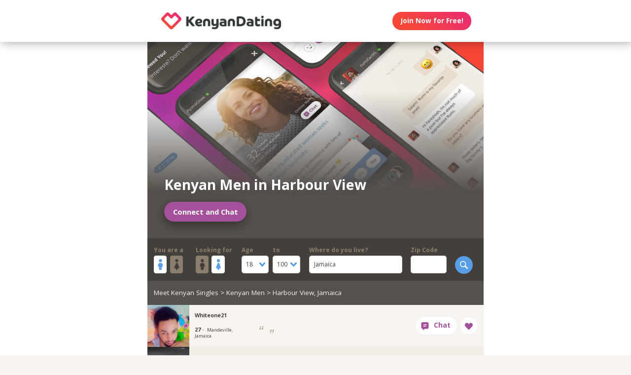

--- FILE ---
content_type: text/html;charset=utf-8
request_url: https://kenyandating.com/kenyan-men-jamaica-harbour-view
body_size: 112104
content:
<!DOCTYPE html>
<html xml:lang="en" lang="en">
<!-- NEW WRAPPER -->
<head>
	<title>Kenyan Online Dating - Harbour View | KenyanDating.com</title>
  <meta name="description" content="Find your true Kenyan love. Harbour View singles want to chat with you. Mobile friendly. Safe &amp; Secure. 1-minute sign-up." />
  <meta name="keywords" content="black, Black, black man, black woman, black date, black love, black romance, black single, black singles, single blacks, single black, black dating, black dates" />
	
	<meta charset="utf-8">
	<link rel="shortcut icon" type="image/x-icon" href="/public/images/favicons/ws-favicon-pink.ico">
	
	<link rel="canonical" href="https://kenyandating.com/kenyan-men-jamaica-harbour-view">
	
	<meta content="width=device-width, initial-scale=1.0" name="viewport">
  <!--      -->
	<script type="text/javascript">
		function handleWindowResize() {
		var bodyMaxWidth = 2560;
		var landingPageBodyMax = 1366;
		var remScalingFactor = 50;

		// rem calibrate
		var windowWidth = window.innerWidth;
		var fontSize = windowWidth;
		if (windowWidth >= bodyMaxWidth) {
		fontSize = bodyMaxWidth;
		} else if (windowWidth >= landingPageBodyMax) {
		fontSize = landingPageBodyMax;
		}
		document.documentElement.style.fontSize = fontSize / remScalingFactor + 'px';

		if (document.querySelector('.landingHeader___1sFEGu')) {
		document.querySelector('#signupModal').style.height = window.innerHeight+'px';
		}
		}

		window.addEventListener('resize', handleWindowResize);
		window.addEventListener('load', handleWindowResize);
		handleWindowResize();


		function getStyleNum(elm, property) {
		  return parseFloat(getComputedStyle(elm)[property]);
		};

		fitText = function fitText(elm, iteration = 0, safeLength, maxWidth, maxHeight) {
		  var iteration = arguments.length > 1 && arguments[1] !== undefined ? arguments[1] : 0;
		  if (!elm || safeLength && elm.textContent.length <= safeLength || iteration > 32) return;
		  elm.style.display = 'inline-block';
		  var parentElement = elm.parentElement;
		  var div = document.createElement('div');
		  parentElement.appendChild(div);
		  div.style.width = '1em';
		  var oneEM = getStyleNum(div, 'width');
		  parentElement.removeChild(div);
		  var parentElementWidth = getStyleNum(parentElement, 'width') - getStyleNum(parentElement, 'paddingLeft') - getStyleNum(parentElement, 'paddingRight');
		  var parentElementHeight = getStyleNum(parentElement, 'height') - getStyleNum(parentElement, 'paddingTop') - getStyleNum(parentElement, 'paddingBottom');
		  var maxWidth = maxWidth ? maxWidth * oneEM : parentElementWidth;
		  var maxHeight = maxHeight ? maxHeight * oneEM : parentElementHeight;
		  var elmBoundingClientRect = elm.getBoundingClientRect();

		  if (!!maxWidth && !!maxHeight && (parseInt(elmBoundingClientRect.width, 10) > Math.round(maxWidth) || parseInt(elmBoundingClientRect.height, 10) > Math.round(maxHeight))) {
		    // reduce element font size
		    elm.style.fontSize = "".concat(getStyleNum(elm, 'fontSize') / oneEM - 0.1, "em");
		    // elm.style.lineHeight = "".concat((getStyleNum(elm, 'fontSize') / oneEM - 0.1) * 1.4, "em"); // recursive to reduced more if it is not fit yet

		    fitText(elm, iteration + 1, arguments[2], arguments[3] , arguments[4]);
		  }
		};

		function handleScroll(toShowElm, toHideElm) {
		  var scrollableElement = window;
		  var headerHeight = document.querySelector('.landingHeader___1sFEGu').clientHeight;
		  var shouldBeVisible = document.querySelector(toShowElm).getBoundingClientRect().top - headerHeight < 0;
		  var shouldBeHidden = document.querySelector(toHideElm).getBoundingClientRect().top < window.innerHeight;
		  if (shouldBeVisible)
		    document.querySelector('.stickyCTA').classList.add('visible');
		  if (shouldBeHidden || !shouldBeVisible)
		    document.querySelector('.stickyCTA').classList.remove('visible');
		}

		stickyCTASetup = function(toShowElm, toHideElm, buttonLabel) {
		  document.addEventListener('DOMContentLoaded', function(){
		  	if (document.querySelector(toShowElm)) {
			    var scrollableElement = window;
			    scrollableElement.addEventListener('scroll', function() { handleScroll(toShowElm, toHideElm)});
			    if (buttonLabel) document.querySelector('.stickyCTA .button___17DvsG').innerHTML = buttonLabel;
			}
		  }, false);
		}


		// forEach polyfill
		if (window.NodeList && !NodeList.prototype.forEach) {
		  NodeList.prototype.forEach = function (callback, thisArg) {
		    thisArg = thisArg || window;
		    for (var i = 0; i < this.length; i++) {
		      callback.call(thisArg, this[i], i, this);
		    }
		  };
		}

		// handle select value change
		onSelectChange = function(elm) {
		  elm.nextElementSibling.innerHTML = elm.options[elm.selectedIndex].text;
		}
		// handle default select value
		document.addEventListener("DOMContentLoaded", function(event) {
		  selectElementsList = document.querySelectorAll('.searchForm select')
		  selectElementsList.forEach(function(selectElement) {
		    onSelectChange(selectElement);
		  });
		});

		// lazy load Signup iframe and images on page scroll
		document.addEventListener('DOMContentLoaded', function(){
		  var scrollableElement = window;
		  scrollableElement.addEventListener('scroll', function() {
		    const iframe = document.querySelector('#signupIframe');
		    if (iframe && !iframe.src && iframe.getAttribute('source')) {
		      iframe.src = iframe.getAttribute('source');
		    }
		  });
		}, false);


		// lazy load images

		document.addEventListener("DOMContentLoaded", function() {
			var lazyloadImages;
			var isIOS = !!navigator.platform && /iPad|iPhone|iPod/.test(navigator.platform) && !window.MSStream;
			var iosVersion = 0;
			var agent = window.navigator.userAgent;
			var start = agent.indexOf('OS ');
			if( ( agent.indexOf( 'iPhone' ) > -1 || agent.indexOf( 'iPad' ) > -1 ) && start > -1 ){
  			iosVersion = window.Number( agent.substr( start + 3, 3 ).replace( '_', '.' ) );
			}

			//  iOS 12.1 has IntersectionObserver but fails to use it
			if ("IntersectionObserver" in window && !(isIOS && iosVersion < 13)) {
		    lazyloadImages = document.querySelectorAll(".lazyImage");
		    var imageObserver = new IntersectionObserver(function(entries, observer) {
		      entries.forEach(function(entry) {
		        if (entry.isIntersecting) {
		          var image = entry.target;
		          image.classList.remove("lazyImage");
		          if (image.dataset.src) {image.src = image.dataset.src;}
		          imageObserver.unobserve(image);
		        }
		      });
		    });

		    lazyloadImages.forEach(function(image) {
		      imageObserver.observe(image);
		    });
		  } else {
		    var lazyloadThrottleTimeout;
		    var scrollableElement = window;

				function isElementInView(element) {
					var pageTop = window.pageYOffset;
					var pageBottom = pageTop + window.innerHeight;
					var elementTop = element.getBoundingClientRect().top + document.documentElement.scrollTop;
					return elementTop <= pageBottom;
				};

		    function lazyload () {
			    lazyloadImages = document.querySelectorAll(".lazyImage");

			    if (lazyloadThrottleTimeout) {
		        clearTimeout(lazyloadThrottleTimeout);
		      }

		      lazyloadThrottleTimeout = setTimeout(function() {
		        var scrollTop = window.pageYOffset;
		        lazyloadImages.forEach(function(img) {
	            if (isElementInView(img)) {
	              if (img.dataset.src) {img.src = img.dataset.src;}
	              img.classList.remove('lazyImage');
	            }
		        });
		        if(lazyloadImages.length == 0) {
		          scrollableElement.removeEventListener("scroll", lazyload);
		          window.removeEventListener("resize", lazyload);
		          window.removeEventListener("orientationChange", lazyload);
		        }
		      }, 20);
		    }

		    scrollableElement.addEventListener("scroll", lazyload);
		    window.addEventListener("resize", lazyload);
		    window.addEventListener("orientationChange", lazyload);
		    lazyload ();
		  }
		})
	</script>

	<!-- https://css-tricks.com/the-fastest-google-fonts/ -->
	<link rel="preconnect"
      href="https://fonts.gstatic.com"
      crossorigin />

	<link rel="preload"
	      as="style"
	      href="https://fonts.googleapis.com/css?family=Open+Sans:400,300,700&display=swap" />

	<link rel="stylesheet"
	      href="https://fonts.googleapis.com/css?family=Open+Sans:400,300,700&display=swap"
	      media="print" onload="this.media='all'" />

	<link rel="preconnect"
      href="https://use.typekit.net"
      crossorigin />

	<link rel="preload"
	      as="style"
	      href="https://use.typekit.net/wqj2amv.css" />

	<link rel="stylesheet"
	      href="https://use.typekit.net/wqj2amv.css"
	      media="print" onload="this.media='all'" />


	<style type="text/css">
		/* Inlined critical path css */
    
    
    
      .icon{display:inline-block;width:1em;height:1em;stroke-width:0;stroke:currentColor;fill:currentColor}.lazyImage{background-image:none!important}img{aspect-ratio:attr(width)/attr(height)}html{font-size:100%;-webkit-text-size-adjust:100%;-ms-text-size-adjust:100%}html,input,select{font-family:sans-serif}h1{font-size:2em}img{border:0;-ms-interpolation-mode:bicubic}svg:not(:root){overflow:hidden}form{margin:0}input,select{font-size:100%;margin:0;vertical-align:baseline}input{line-height:normal}input[type=submit]{-webkit-appearance:button}input[type=checkbox]{box-sizing:border-box;padding:0}input::-moz-focus-inner{border:0;padding:0}html{box-sizing:border-box}*,:after,:before{box-sizing:inherit}:focus{outline:0}img{display:block;max-width:100%;height:auto}:root{-webkit-text-size-adjust:none;-moz-text-size-adjust:none;-o-text-size-adjust:none;text-size-adjust:none}html{touch-action:manipulation}input,select{font-size:1em}html{-webkit-font-smoothing:antialiased;-moz-osx-font-smoothing:grayscale}body{font-family:Helvetica,Arial,sans-serif}a,a:visited{text-decoration:none;color:inherit}@media screen and (min-width:2560px){html{font-size:51.2px}}@media screen and (min-width:1366px) and (max-width:2559px){html{font-size:27.32px}}@media screen and (min-width:1024px) and (max-width:1365px){html{font-size:20.48px}}@media screen and (min-width:600px) and (max-width:1023px){html{font-size:12px}}@media screen and (min-width:320px) and (max-width:599px){html{font-size:6.4px}}body,html{width:100%;}body{margin:0;padding:0;background-color:#f7f4ef}.clearfix___12A4Lo:after,.clearfix___12A4Lo:before{content:" ";display:table}.clearfix___12A4Lo:after{clear:both}@media screen and (min-width:320px) and (max-width:599px){.hideMobile___1WE_o3{display:none!important}}@media screen and (min-width:2560px){.touchSize___2Fd9u8{height:1.3256666667rem;width:1.3256666667rem;line-height:1.3256666667rem;font-size:100%}}@media screen and (min-width:1366px) and (max-width:2559px){.touchSize___2Fd9u8{height:1.3256666667rem;width:1.3256666667rem;line-height:1.3256666667rem;font-size:100%}}@media screen and (min-width:1024px) and (max-width:1365px){.touchSize___2Fd9u8{height:1.3256666667rem;width:1.3256666667rem;line-height:1.3256666667rem;font-size:100%}}@media screen and (min-width:600px) and (max-width:1023px){.touchSize___2Fd9u8{height:2.2094444444rem;width:2.2094444444rem;line-height:2.2094444444rem;font-size:100%}}@media screen and (min-width:320px) and (max-width:599px){.touchSize___2Fd9u8{height:4.97125rem;width:4.97125rem;line-height:4.97125rem;font-size:100%}}.square-100___SAVKma{width:3.3256666667rem}.height-100___2GTj64,.square-100___SAVKma{height:3.3256666667rem}.width-100___1mtDuF{width:3.3256666667rem}.lineheight-100___1ajXSO{line-height:3.3256666667rem;vertical-align:middle}.height-150___X6zKjI{height:4.9923333333rem}.width-200___sRETU6{width:6.659rem}.width-350___3-qb9t{width:11.659rem}.width-800___2n1tVQ{width:26.659rem}@media screen and (min-width:600px) and (max-width:1023px){.square-100___SAVKma{width:5.5427777778rem}.height-100___2GTj64,.square-100___SAVKma{height:5.5427777778rem}.width-100___1mtDuF{width:5.5427777778rem}.lineheight-100___1ajXSO{line-height:5.5427777778rem;vertical-align:middle}.height-150___X6zKjI{height:8.3205555556rem}.width-200___sRETU6{width:11.0983333333rem}.width-350___3-qb9t{width:19.4316666667rem}.width-800___2n1tVQ{width:44.4316666667rem}}@media screen and (min-width:320px) and (max-width:599px){.square-100___SAVKma{height:12.47125rem;width:12.47125rem}.height-100___2GTj64{height:12.47125rem}.width-100___1mtDuF{width:12.47125rem}.lineheight-100___1ajXSO{line-height:12.47125rem;vertical-align:middle}.height-150___X6zKjI{height:18.72125rem}.width-200___sRETU6{width:24.97125rem}.width-350___3-qb9t{width:43.72125rem}}@media screen and (min-width:600px) and (max-width:1023px){.width-800t___wBgUyE{width:44.4316666667rem}}@media screen and (min-width:320px) and (max-width:599px){.height-75m___1k8vZn{height:9.34625rem}.width-400m___1xbxPb{width:49.97125rem}}.padding-30pad___2inS2n{padding:.9923333333rem}.padding-40pad___1MzgKm{padding:1.3256666667rem}.padding-50pad___247gA3{padding:1.659rem}.padding-75pad___2r8Hwe{padding:2.4923333333rem}@media screen and (min-width:600px) and (max-width:1023px){.padding-30pad___2inS2n{padding:1.6538888889rem}.padding-40pad___1MzgKm{padding:2.2094444444rem}.padding-50pad___247gA3{padding:2.765rem}.padding-75pad___2r8Hwe{padding:4.1538888889rem}}@media screen and (min-width:320px) and (max-width:599px){.padding-30pad___2inS2n{padding:3.72125rem}.padding-40pad___1MzgKm{padding:4.97125rem}.padding-50pad___247gA3{padding:6.22125rem}.padding-75pad___2r8Hwe{padding:9.34625rem}}@media screen and (min-width:600px) and (max-width:1023px){.padding-40tpad___1LMDht{padding:2.2094444444rem}}@media screen and (min-width:320px) and (max-width:599px){.padding-30mpad___135nHL{padding:3.72125rem}}.t12___265jtz{font-size:.8571428571em}.t14___1G-lo0{font-size:1em}.t18___2fVtTx{font-size:1.2857142857em}@media screen and (min-width:600px) and (max-width:1023px){.t14t___J71PuJ{font-size:1em}}@media screen and (min-width:320px) and (max-width:599px){.t12m___3a5B9g{font-size:.8571428571em}}.word-wrap___2-DgDE{overflow-wrap:break-word;word-wrap:break-word;-ms-word-break:break-all;word-break:break-word;-ms-hyphens:auto;-webkit-hyphens:auto;hyphens:auto}body{font-size:14px;font-weight:400;line-height:1.65}@media screen and (min-width:2560px){body{font-size:26.2371888726px}}@media screen and (min-width:1366px) and (max-width:2559px){body{font-size:20.1185944363px;font-size:.51245rem}}@media screen and (min-width:1024px) and (max-width:1365px){body{font-size:13px;font-size:calc(6.0117px + .2924rem)}}@media screen and (min-width:600px) and (max-width:1023px){body{font-size:15.5px;font-size:calc(2.09434px + .82547rem)}}@media screen and (min-width:320px) and (max-width:599px){body{font-size:19px;font-size:calc(2.57143px + 1.78571rem)}}.xButton___3gO7P9{position:absolute;top:50%;transform:translateY(-50%);right:0;font-size:.8em;padding:.8em;color:#e0d9d0}.bodyWrapper___3K4_WY{min-height:100%;background-color:#b09e86;width:100%;z-index:-1;position:relative}.overlayMask{position:fixed;top:0;left:0;overflow:hidden;width:0;height:0;background-color:#000;opacity:0;z-index:4000}.field___3fx-WU{display:block;margin-bottom:1em;font-size:.9em}.box___1gwWWm{border:1px solid #e0d9d0;background-color:#fff;border-radius:.4em}.label___1ECzYC{display:block;font-weight:700;color:#8d7e6b;width:100%;margin-bottom:.1em}.buttonContainer___3WM_A3{display:inline-block;margin-bottom:0}.button___17DvsG{display:inline-block;font-weight:700;height:2.7em;line-height:2.7em;margin-right:.7em;outline:0;padding:0 1.2em;position:relative;text-align:center;vertical-align:middle;white-space:nowrap}.primary___1laWXX,.primary___1laWXX:visited{border:none;color:#fff;background-color:#579ee6}.action___3vrtAv,.action___3vrtAv:visited{border:none;color:#fff;background-color:#a5509a}.input___1-BXBA{color:#433f3a;vertical-align:middle;width:auto;padding:.7em;outline:0;font-weight:400;resize:none;overflow:hidden}.input___1-BXBA.fullWidth___GE4YZ1{width:100%}.input___1-BXBA::-webkit-input-placeholder{color:#bab0a4}.input___1-BXBA:-moz-placeholder,.input___1-BXBA::-moz-placeholder{color:#bab0a4}.input___1-BXBA:-ms-input-placeholder,.input___1-BXBA::-ms-input-placeholder{color:#bab0a4}.selectWrap___3Bp3rr{overflow:hidden;position:relative}.selectWrap___3Bp3rr svg{display:block;border-radius:3px;position:absolute;top:50%;transform:translateY(-50%);right:0;z-index:0;fill:#579ee6;background-color:#fff;vertical-align:middle;line-height:inherit;padding:.5em .8em}.selectWrap___3Bp3rr .select___2OqlPs{width:100%;padding:.8em;border:none;box-shadow:none;background-color:transparent;background-image:none;-webkit-appearance:none;-moz-appearance:none;appearance:none;outline:0;opacity:0;position:absolute}.selectWrap___3Bp3rr .select___2OqlPs:-moz-focusring{color:transparent;text-shadow:0 0 0 #000}.selectedOption___38vXsu{width:100%;padding:.58em .7em;white-space:nowrap;color:#433f3a}.country___2yA7E0{margin-bottom:.5em}.searchButton___1kafnR{float:right}.sectionContent___2klOXE{position:relative}.avatar___1YFKIJ{color:#000;background-position-x:center;background-position-y:top;background-size:cover;background-repeat:none;background-color:#effaf9;z-index:0!important}.avatar{background-color:transparent}.dashboardSection___3l6TqQ{float:left;position:relative}.circleButton___3ziR90{border-radius:500px;border:0;background-color:#fff;color:#a5509a;display:inline-block;position:relative;text-align:center;box-shadow:0 0 1px 1px transparent}.circleButton___3ziR90 .icon{display:block;font-size:1.2em;text-align:center;vertical-align:middle;margin:auto;display:inline-block}@media screen and (min-width:2560px){.circleButton___3ziR90 .icon{height:1.3256666667rem;line-height:1.3256666667rem}}@media screen and (min-width:1366px) and (max-width:2559px){.circleButton___3ziR90 .icon{height:1.3256666667rem;line-height:1.3256666667rem}}@media screen and (min-width:1024px) and (max-width:1365px){.circleButton___3ziR90 .icon{height:1.3256666667rem;line-height:1.3256666667rem}}@media screen and (min-width:600px) and (max-width:1023px){.circleButton___3ziR90 .icon{height:2.2094444444rem;line-height:2.2094444444rem}}@media screen and (min-width:320px) and (max-width:599px){.circleButton___3ziR90 .icon{height:4.97125rem;line-height:4.97125rem}}.profile___1qGi1H{position:relative}.profileOdd___sErIZI{background-color:#f7f4ef}.profileOdd___sErIZI .avatar{background-color:#effaf9}.profileInfo___11b_Dg{position:relative;float:left;padding-right:0}.displayName___coEGSP{font-weight:700;display:block;white-space:nowrap;overflow:hidden;text-overflow:ellipsis;margin-right:-10px;margin-top:-.4em;margin-bottom:.2em}.infoGroup___2mYDpo{line-height:1.2;margin-right:-10px}.age___3wNqdH{font-weight:700;line-height:1em;margin-right:.4em}
.location___409bpw{margin-right:-10px}.headline___1CmwCY{float:left;display:table;font-style:italic;line-height:1.2;padding-bottom:0;padding-top:0}.headline___1CmwCY .content___1PcmqX{display:table-cell;vertical-align:middle}.quoteLeft___JXCiOI,.quoteRight___3CX67h{font-size:2.5em;font-family:Gill Sans,Arial;line-height:1em;height:20px;display:inline-block;color:#b8a892}.quoteLeft___JXCiOI{top:10px;position:relative;padding-right:.2em}.quoteRight___3CX67h{padding-left:.2em;position:relative;margin-top:-1em;margin-right:-1em}.quoteLeft___JXCiOI.ltr___vgyTCh:before{content:"\201C"}.quoteRight___3CX67h.ltr___vgyTCh:before{content:"\201E"}.likeContainer___PT_LBP{float:right}.profileContainer___gzp1oH{position:relative;background-color:#a3c3c2}.circleEllipseButton___3IG_9a{font-weight:700;border-radius:3.3256666667rem;opacity:.75;display:block;position:relative;box-shadow:0 0 1px 1px transparent}.circleEllipseButton___3IG_9a:before{display:block;position:absolute;left:50%;top:50%;transform:translateX(-50%) translateY(-50%)}.small___2tCeN9{height:.9923333333rem;width:.9923333333rem;line-height:.9923333333rem}@media screen and (min-width:600px) and (max-width:1023px){.small___2tCeN9{height:1.6538888889rem;width:1.6538888889rem;line-height:1.6538888889rem}}@media screen and (min-width:320px) and (max-width:599px){.small___2tCeN9{height:3.72125rem;width:3.72125rem;line-height:3.72125rem}}.small___2tCeN9:before{padding-top:.05em}.dark___1Fsuaa{background-color:rgba(136,135,134,.6);color:#fff}.modalOverlay___39vwDs{background-color:rgba(241,236,228,.9);bottom:0;left:0;position:fixed;right:0;top:0;display:flex;flex-flow:row wrap;justify-content:center;align-items:center;align-content:space-around;opacity:0}.modalContent___2Dj-vK{flex:0 1 auto;margin:0 auto;display:block;position:relative}.defaultModalContainertStyle___mXFydN{box-shadow:0 .5rem 1.5rem 0 rgba(0,0,0,.48);background-color:#fff;border-radius:.3em;overflow:auto;max-height:100%;max-height:calc(100% - 1.659rem);margin:1.659rem}@media screen and (min-width:320px) and (max-width:599px){.defaultModalContainertStyle___mXFydN{max-height:calc(100% - 3.72125rem);margin:3.72125rem}}@media screen and (min-width:600px) and (max-width:1023px){.defaultModalContainertStyle___mXFydN{max-height:calc(100% - 1.65389rem);margin:1.65389rem}}.modalOverlayOpen___j6r159{opacity:1}.xButton___dWuqJc{position:absolute;right:0;top:0;transform:none;font-size:.9em!important}.xButton___dWuqJc:before{display:block}.pageWrapper___1rW0oi{position:relative}.pageContentWrapper___36eoUf{min-height:100%;position:relative;margin-left:11.659rem}@media screen and (min-width:600px) and (max-width:1023px){.pageContentWrapper___36eoUf{margin-left:5.5427777778rem}}@media screen and (min-width:320px) and (max-width:599px){.pageContentWrapper___36eoUf{margin-left:0}}.dark___3MYMnk{background-color:#433f3a;color:#e5d6c1}.wrapperWithSidebar___1v4YZS{box-shadow:0 -.5rem 2.5rem .5rem rgba(0,0,0,.45)}.footer___iUIEO7{position:absolute;bottom:0}.footer___iUIEO7:after{content:"";height:4.9923333333rem;width:100%;display:block;opacity:.05}@media screen and (min-width:600px) and (max-width:1023px){.footer___iUIEO7:after{background-size:contain}}@media screen and (min-width:320px) and (max-width:599px){.footer___iUIEO7:after{background-size:contain}}.pageContent___V-9bDP{width:100%;color:#433f3a;float:left}.hasFooter___utKNrQ{padding-bottom:9.9923333333rem}.pageContent___1MusaL>*{float:left}.modalFrame___22Ch7k{height:100%;width:100%;max-width:380px;-webkit-overflow-scrolling:touch;overflow-y:auto;font-size:0}.modalFrame___22Ch7k iframe{border:none;height:100%;width:100%}.body___WtJ2Vr{width:100%;max-width:2560px;margin:0 auto;position:relative;font-size:1em;}.centerSection___2RHYiE{margin:0 auto;max-width:1366px}@media screen and (min-width:2560px){.centerSection___2RHYiE{max-width:2560px}}.footerLinks___JeLbOy{margin-bottom:1em}.footerLink___2Yk1Og{display:inline-block}.footerLink___2Yk1Og:after{content:"-";padding:0 5px}.footerLink___2Yk1Og:last-child:after{display:none}.loginButtonWrapper___k7DgEe{display:flex;align-items:center;flex-direction:column;align-self:center}.loginButton___1a7TLc{background:#3ca24d;border:none!important;color:#fff;margin-right:0}@media screen and (min-width:320px) and (max-width:599px){.loginButton___1a7TLc{font-size:.8em}}.landingHeader___1sFEGu{width:100%;position:relative;background-color:#fff;box-shadow:3px 0 20px rgba(0,0,0,.4);z-index:5000}.centerSection___7P_AdP{height:100%;display:flex;flex-flow:row nowrap;justify-content:space-between;align-content:center}.siteLogoWrapper___1M0D4o{height:100%}.logo___2i6JLi{margin:0 auto; height: 100% !important; width: auto;}.actionButtonsWrapper___2G-Ky1{margin-right:.9923333333rem;display:flex;flex-flow:row nowrap}.buttonWrapper___2Qng-C{display:flex;align-items:center}.PROFILE_PICTURE_MEDIUM___1IZZrk{font-size:3em}.avatar___1YFKIJ{position:relative;display:flex;justify-content:center;justify-content:space-evenly;align-items:center;z-index:0}.avatar{background-color:initial}.profilePicture___1AUFx1{position:relative;float:left}.profilePicture___1AUFx1 .avatar{background-color:#effaf9}h1{font-weight:400;font-size:1.7em;line-height:1.5;margin:0}.button___17DvsG{border-radius:2em}.loginButton___1a7TLc{background:linear-gradient(45deg, #f84739 20%, #e82b74 100%) !important}.loginButton___1a7TLc:hover{background:linear-gradient(0, #f84739 20%, #e82b74 100%) !important}.siteLogoWrapper___1M0D4o{display:flex}.siteLogoWrapper___1M0D4o img{height:auto;max-height:3.3256666667rem}@media screen and (min-width:600px) and (max-width:1023px){.siteLogoWrapper___1M0D4o img{max-height:5.5427777778rem}}@media screen and (min-width:320px) and (max-width:599px){.siteLogoWrapper___1M0D4o img{max-height:9.34625rem}}.siteLogoWrapper___1M0D4o a{align-self:center}.genderSwitch input{-ms-filter:"alpha(opacity=0)";opacity:0;position:absolute;left:-99999px}.genderSwitch .label___1ECzYC{white-space:nowrap}.genderSwitch input+.label .switchElm{padding:.32em .1em;border-radius:.2em;font-size:1.8em;display:flex;justify-content:center;align-items:center;margin-right:.3em}.genderSwitch input+.label .switchElm.man{background-color:#fff;color:#5c9fe2}.genderSwitch input+.label .switchElm.woman{background-color:#8c7e6c;color:#433e3a}.genderSwitch input:checked+.label .switchElm.woman{background-color:#fff;color:#5c9fe2}.genderSwitch input:checked+.label .switchElm.man{background-color:#8c7e6c;color:#433e3a}.genderSwitch .switchElmContainer{display:flex;flex-direction:row}.bodyWrapper___3K4_WY{background-color:#fff}#bodyWrapper{z-index:0!important}.pageContentWrapper___36eoUf{min-height:100vh;box-shadow:none;margin-left:auto!important;margin-right:auto!important}.pageContent___V-9bDP{display:flex;flex-direction:column}.pageContent___1MusaL{overflow:visible}.centerSection___2RHYiE{max-width:26.659rem}@media screen and (min-width:600px) and (max-width:1023px){.centerSection___2RHYiE{max-width:44.4316666667rem}}@media screen and (min-width:320px) and (max-width:599px){.centerSection___2RHYiE{max-width:49.97125rem}}.seoPagesHeadline{display:flex;background:#55504c;overflow:hidden;float:none}.seoPagesHeadline:before{content:"";width:1px;margin-left:-1px;float:left;height:0;padding-top:58.3333333333%}@media screen and (min-width:320px) and (max-width:599px){.seoPagesHeadline:before{padding-top:100%}}.seoPagesHeadline :after{content:"";display:table;clear:both}.heroContent{background-repeat:no-repeat;background-size:cover;display:flex;flex-direction:column;justify-content:flex-end;position:relative;color:#fff;width:100%}.heroContent:before{content:"";display:block;height:101%;width:100%;position:absolute;top:0;left:0;background:#55504c;background:linear-gradient(0deg,#55504c,#55504c 25%,rgba(85,80,76,0) 75%);z-index:0}@media screen and (min-width:320px) and (max-width:599px){.heroContent:before{background:linear-gradient(0deg,#55504c,#55504c 25%,rgba(85,80,76,0) 135%)}}.heroContent .heroConnectBtn{align-self:flex-start;font-size:1.1em;box-shadow:-1px 7px 20px rgba(0,0,0,.4);margin:1em 0 0}.heroContent h1{z-index:1;align-self:flex-start;font-weight:700;font-size:2.1em;line-height:1.4;text-shadow:1px 2px 11px rgba(84,80,76,.72);max-height:50%;max-width:75%}@media screen and (min-width:320px) and (max-width:599px){.heroContent h1{max-width:90%}}.breadcrumb{background-color:#55514c;width:100%;padding:1em;color:#f7f4ef}@media screen and (min-width:320px) and (max-width:599px){.breadcrumb{font-size:.85em}}.footer___iUIEO7{background-color:#55504c;position:relative;bottom:auto;width:100%;float:left}.footer___iUIEO7 .centerContainer___eYF4lP{color:#fff}.hasFooter___utKNrQ{padding-bottom:0!important}.pagination{color:#f7f4ef;text-align:center;padding-top:3em;padding-bottom:3em;float:left;width:100%}.pagination a{display:inline-block;margin:0 .25em}.pagination a.this-page{background-color:hsla(0,0%,100%,.6);color:#f1ece5}.erosicon-next___rszZO2,.erosicon-previous___17qWgZ{font-size:.8em;position:relative}a.paginationPrev{margin-right:1em}a.paginationNext{margin-left:1em}.searchForm .moreFilters{display:none;padding:0 1em 1em;width:auto;font-size:.8em}.searchForm .moreFilters:before{float:right;margin-top:.5em;margin-left:.6em}@media screen and (max-width:599px) and (min-width:320px){.searchForm .moreFilters{display:inline-block}}.searchForm form{padding:1em 1em .2em;display:flex;flex-direction:row;justify-content:space-between;width:100%}@media screen and (min-width:320px) and (max-width:599px){.searchForm form{padding-bottom:0}}@media screen and (min-width:320px) and (max-width:599px){.searchForm form .field___3fx-WU{font-size:.82em}}.searchForm form .searchFormField{margin-right:1.4em}@media screen and (min-width:320px) and (max-width:599px){.searchForm form .searchFormField{margin-right:.7em}}.searchForm form .ageField{display:flex;flex-direction:row}.searchForm form .ageField>div{width:4.6em;margin-right:.6em}.searchForm form .ageField>div:last-child{margin-right:0}.searchForm form .ageField .selectWrap___3Bp3rr svg{background-color:transparent;padding:0;margin:0 .5em .2em}.searchForm form .zipField{max-width:6em}.searchForm form .countryField{flex-grow:1}@media screen and (min-width:320px) and (max-width:599px){.searchForm form .countryField,.searchForm form .zipField{display:none}}.searchForm form .searchButton___1kafnR{margin-top:1.8em}.searchForm form .searchButton___1kafnR input{-ms-filter:"alpha(opacity=0)";opacity:0;position:absolute;left:-99999px}.searchForm form .searchButton___1kafnR label{padding:0 .8em;border-radius:3em;width:3em;height:3em;display:flex;justify-content:center;align-items:center}.searchForm form .searchButton___1kafnR label svg{font-size:1.3em}.profile___1qGi1H{display:flex;justify-content:space-between;float:left}.profile___1qGi1H .likeContainer___PT_LBP{display:flex;flex-shrink:0;width:auto;padding-left:0;padding-right:1em}.profile___1qGi1H .profileInfo___11b_Dg{width:auto;padding:1em;font-size:.8em;display:flex;flex-direction:column;justify-content:space-around}.profile___1qGi1H .profileLink{display:flex}.chatButton___1nmrbw:not([data-label=""]){width:auto;margin:0 .5em;flex-shrink:0}.chatButton___1nmrbw:not([data-label=""]):after{content:attr(data-label);font-family:inherit!important;font-weight:700!important;font-size:1em;width:auto;padding-right:1em}.chatButton___1nmrbw:not([data-label=""]) .icon{display:inline-block;margin:0 .6em}.signupSection{display:flex;flex-direction:column;align-items:center;background:#55504c;padding-bottom:2em}.signupSection .signupBackground{background-repeat:no-repeat;background-size:cover;position:relative;width:100%;height:60vh}@media screen and (min-width:600px) and (max-width:1023px){.signupSection .signupBackground{background-position:50%}}@media screen and (min-width:1024px) and (max-width:1365px){.signupSection .signupBackground{background-position:50%}}@media screen and (min-width:1366px) and (max-width:2559px){.signupSection .signupBackground{background-position:50%}}.signupSection .signupBackground:before{content:"";display:block;height:101%;width:100%;position:absolute;top:0;left:0;background:#55504c;background:linear-gradient(0deg,#55504c,#55504c 20%,rgba(85,80,76,0) 55%);z-index:0}.hiddenModal{display:none}.modalOverlay___39vwDs{z-index:5001}.modalContent___2Dj-vK{height:100%;background-color:#f7f4ef;width:100%;max-width:380px;margin:1em}.close___3uXTku{z-index:1}.seoPagesContent{width: 100%;}.photosList___2Yrs1E .photoLink:nth-child(8n+0) div{margin-right:-.1em}@media screen and (min-width: 320px) and (max-width: 599px){.photosList___2Yrs1E .photoLink:nth-child(4n+0) div{margin-right:-.1em}}.landingHeader___1sFEGu{position:sticky;top:0;}

    
    
    
    
	    
    

	</style>

	
	<link rel="stylesheet" href="/NAS/static/assets/seogeo_340.css" media="print" onload="this.media='all'">
	


  
  
  
    <link rel="stylesheet" href="/assets/css/new/directory-pages.css?v=build-2026-01-02_17.48.38" media="print" onload="this.media='all'" >
  
  
  
  
    
  

	<script>
	function openSignupModal() {
 	  document.querySelector('#signupModal iframe').src="/signuppage?affiliateid=GEO_kenyan-men-jamaica-harbour-view";
		document.getElementById('signupModal').classList.remove('hiddenModal');
		return false;
	}
	function closeSignupModal() {
		document.getElementById('signupModal').classList.add('hiddenModal');
		return false;
	}
	</script>
</head>

<body class="fonts-loaded">
<div id="root">
	<div class=" " dir="ltr">
		<div id="kenyan-men-jamaica-harbour-view" class="body___WtJ2Vr">
			<div id="bodyWrapper" class="bodyWrapper___3K4_WY">


				<!-- TOP WHITE HEADER -->
				<div class="landingHeader___1sFEGu height-100___2GTj64 height-75m___1k8vZn clearfix___12A4Lo">
				    <div class="centerSection___7P_AdP centerSection___2RHYiE">
							  
				        <div class="siteLogoWrapper___1M0D4o">
				            <a href="/?affiliateid=GEO_kenyan-men-jamaica-harbour-view">
				                <img alt="KenyanDating.com" width="640" height="182"
                        src="https://kenyandating.com/public/images/logos/kenyan-dating-logo.png"
                        class="logo___2i6JLi height-100___2GTj64 height-75m___1k8vZn">
				            </a>
				        </div>
				        <div class="actionButtonsWrapper___2G-Ky1 height-100___2GTj64 height-75m___1k8vZn">
				            <div class="buttonWrapper___2Qng-C">
				                <div class="loginButtonWrapper___k7DgEe">
				                    <span onclick="return openSignupModal();"
			                            class="loginButton___1a7TLc button___17DvsG box___1gwWWm">Join Now for Free!</span>
				                </div>
				            </div>
				        </div>
								
				    </div>
				</div>


				<div class="pageWrapper___1rW0oi">
					<div id="PageContentWrapper" class="dark___3MYMnk wrapperWithSidebar___1v4YZS pageContentWrapper___36eoUf clearfix___12A4Lo width-800___2n1tVQ width-800t___wBgUyE width-400m___1xbxPb">
						<div class="pageContent___V-9bDP hasFooter___utKNrQ">
							<div class="pageContent___1MusaL">
								
								
								<script type="text/javascript">
									stickyCTASetup('.dashboardProfileReviewSection___RzPCUP', '#signupIframe');
								</script>
								
								

								<!-- MAIN PAGE CONTENT -->
<!-- TYPE: listing PAGE: :page -->
<!-- NEW PAGE -->



          				<!-- NEW LOCATION -->
                
                
								<div class="seoPagesHeadline">
									<div class="heroContent padding-40pad___1MzgKm padding-30mpad___135nHL">
										<div><!-- SPACE HOLDER --></div>
										<h1><span id="heroTitle">Kenyan Men in Harbour View</span></h1>
										<span href="" onclick="return openSignupModal();"
                          class="heroConnectBtn button___17DvsG field___3fx-WU box___1gwWWm centered___QH4qo6 action___3vrtAv">Connect and Chat</span>
									</div>
								</div>
								<script type="text/javascript">
									function fitHero() {
										fitText(document.getElementById('heroTitle'), 0, null, null, 3);
										fitText(document.getElementById('heroTitle2'), 0, null, null, 2);
									}; fitHero();
                  window.addEventListener("resize", fitHero);
                  window.addEventListener("load", fitHero);
								</script>
                
                

                
                
                <!-- NEW SEARCH FORM -->
<div class="searchForm wide width-800___2n1tVQ width-400m___1xbxPb">
	<form novalidate action="/publicsearch/go" method="get">
	  <div class="searchFormField">
			<div class="field___3fx-WU genderSwitch">
				<input id="elm-554211" name="iam" value="female"
							 type="checkbox">
				<label class="label">
					<label for="elm-554211" class="label___BRc8Ij label___1ECzYC">You are a
				  </label>
				  <label class="switchElmContainer">
						<label for="elm-554211" class="erosicon-gender-male___1kLn6S switchElm man"><svg class="icon erosicon-gender-male"><use xlink:href="/assets/css/new/erosicon-symbol-defs.svg#erosicon-gender-male"></use></svg></label>
						<label for="elm-554211" class="erosicon-gender-female___36iaWK switchElm woman"><svg class="icon erosicon-gender-female"><use xlink:href="/assets/css/new/erosicon-symbol-defs.svg#erosicon-gender-female"></use></svg></label>
					</label>
				</label>
			</div>
		</div>
		<div class="searchFormField">
			<div class="field___3fx-WU genderSwitch">
				<input id="elm-368782" name="lookingfor" value="female"
					     type="checkbox" checked>
				<label class="label">
					<label for="elm-368782" class="label___BRc8Ij label___1ECzYC">Looking for
				  </label>
				  <label class="switchElmContainer">
						<label for="elm-368782" class="erosicon-gender-male___1kLn6S switchElm man"><svg class="icon erosicon-gender-male"><use xlink:href="/assets/css/new/erosicon-symbol-defs.svg#erosicon-gender-male"></use></svg></label>
						<label for="elm-368782" class="erosicon-gender-female___36iaWK switchElm woman"><svg class="icon erosicon-gender-female"><use xlink:href="/assets/css/new/erosicon-symbol-defs.svg#erosicon-gender-female"></use></svg></label>
					</label>
				</label>
			</div>
	  </div>

	  <div class="searchFormField ageField">
			<div class="field___3fx-WU">
			  <label for="elm-554211" class="label___BRc8Ij label___1ECzYC">Age
			  </label>
			  <div class="selectWrap___3Bp3rr box___1gwWWm erosicon-form-droparrow___1g7WmM">
			  	<svg class="icon erosicon-form-droparrow"><use xlink:href="/assets/css/new/erosicon-symbol-defs.svg#erosicon-form-droparrow"></use></svg>
				<select name="minage" id="elm-554211" required class="select___2OqlPs" onChange="onSelectChange(this);">
          
				  <option value="18" selected>18</option>
          
				  <option value="19">19</option>
          
				  <option value="20">20</option>
          
				  <option value="21">21</option>
          
				  <option value="22">22</option>
          
				  <option value="23">23</option>
          
				  <option value="24">24</option>
          
				  <option value="25">25</option>
          
				  <option value="26">26</option>
          
				  <option value="27">27</option>
          
				  <option value="28">28</option>
          
				  <option value="29">29</option>
          
				  <option value="30">30</option>
          
				  <option value="31">31</option>
          
				  <option value="32">32</option>
          
				  <option value="33">33</option>
          
				  <option value="34">34</option>
          
				  <option value="35">35</option>
          
				  <option value="36">36</option>
          
				  <option value="37">37</option>
          
				  <option value="38">38</option>
          
				  <option value="39">39</option>
          
				  <option value="40">40</option>
          
				  <option value="41">41</option>
          
				  <option value="42">42</option>
          
				  <option value="43">43</option>
          
				  <option value="44">44</option>
          
				  <option value="45">45</option>
          
				  <option value="46">46</option>
          
				  <option value="47">47</option>
          
				  <option value="48">48</option>
          
				  <option value="49">49</option>
          
				  <option value="50">50</option>
          
				  <option value="51">51</option>
          
				  <option value="52">52</option>
          
				  <option value="53">53</option>
          
				  <option value="54">54</option>
          
				  <option value="55">55</option>
          
				  <option value="56">56</option>
          
				  <option value="57">57</option>
          
				  <option value="58">58</option>
          
				  <option value="59">59</option>
          
				  <option value="60">60</option>
          
				  <option value="61">61</option>
          
				  <option value="62">62</option>
          
				  <option value="63">63</option>
          
				  <option value="64">64</option>
          
				  <option value="65">65</option>
          
				  <option value="66">66</option>
          
				  <option value="67">67</option>
          
				  <option value="68">68</option>
          
				  <option value="69">69</option>
          
				  <option value="70">70</option>
          
				  <option value="71">71</option>
          
				  <option value="72">72</option>
          
				  <option value="73">73</option>
          
				  <option value="74">74</option>
          
				  <option value="75">75</option>
          
				  <option value="76">76</option>
          
				  <option value="77">77</option>
          
				  <option value="78">78</option>
          
				  <option value="79">79</option>
          
				  <option value="80">80</option>
          
				  <option value="81">81</option>
          
				  <option value="82">82</option>
          
				  <option value="83">83</option>
          
				  <option value="84">84</option>
          
				  <option value="85">85</option>
          
				  <option value="86">86</option>
          
				  <option value="87">87</option>
          
				  <option value="88">88</option>
          
				  <option value="89">89</option>
          
				  <option value="90">90</option>
          
				  <option value="91">91</option>
          
				  <option value="92">92</option>
          
				  <option value="93">93</option>
          
				  <option value="94">94</option>
          
				  <option value="95">95</option>
          
				  <option value="96">96</option>
          
				  <option value="97">97</option>
          
				  <option value="98">98</option>
          
				  <option value="99">99</option>
          
				  <option value="100">100</option>
          
				</select>
				<div class="selectedOption___38vXsu">18</div>
			  </div>
			</div>
			<div class="field___3fx-WU">
			  <label for="elm-368782" class="label___BRc8Ij label___1ECzYC">to
			  </label>
			  <div class="selectWrap___3Bp3rr box___1gwWWm erosicon-form-droparrow___1g7WmM">
			  	<svg class="icon erosicon-form-droparrow"><use xlink:href="/assets/css/new/erosicon-symbol-defs.svg#erosicon-form-droparrow"></use></svg>
				<select name="maxage" id="elm-368782" required class="select___2OqlPs" onChange="onSelectChange(this);">
          
				  <option value="18">18</option>
          
				  <option value="19">19</option>
          
				  <option value="20">20</option>
          
				  <option value="21">21</option>
          
				  <option value="22">22</option>
          
				  <option value="23">23</option>
          
				  <option value="24">24</option>
          
				  <option value="25">25</option>
          
				  <option value="26">26</option>
          
				  <option value="27">27</option>
          
				  <option value="28">28</option>
          
				  <option value="29">29</option>
          
				  <option value="30">30</option>
          
				  <option value="31">31</option>
          
				  <option value="32">32</option>
          
				  <option value="33">33</option>
          
				  <option value="34">34</option>
          
				  <option value="35">35</option>
          
				  <option value="36">36</option>
          
				  <option value="37">37</option>
          
				  <option value="38">38</option>
          
				  <option value="39">39</option>
          
				  <option value="40">40</option>
          
				  <option value="41">41</option>
          
				  <option value="42">42</option>
          
				  <option value="43">43</option>
          
				  <option value="44">44</option>
          
				  <option value="45">45</option>
          
				  <option value="46">46</option>
          
				  <option value="47">47</option>
          
				  <option value="48">48</option>
          
				  <option value="49">49</option>
          
				  <option value="50">50</option>
          
				  <option value="51">51</option>
          
				  <option value="52">52</option>
          
				  <option value="53">53</option>
          
				  <option value="54">54</option>
          
				  <option value="55">55</option>
          
				  <option value="56">56</option>
          
				  <option value="57">57</option>
          
				  <option value="58">58</option>
          
				  <option value="59">59</option>
          
				  <option value="60">60</option>
          
				  <option value="61">61</option>
          
				  <option value="62">62</option>
          
				  <option value="63">63</option>
          
				  <option value="64">64</option>
          
				  <option value="65">65</option>
          
				  <option value="66">66</option>
          
				  <option value="67">67</option>
          
				  <option value="68">68</option>
          
				  <option value="69">69</option>
          
				  <option value="70">70</option>
          
				  <option value="71">71</option>
          
				  <option value="72">72</option>
          
				  <option value="73">73</option>
          
				  <option value="74">74</option>
          
				  <option value="75">75</option>
          
				  <option value="76">76</option>
          
				  <option value="77">77</option>
          
				  <option value="78">78</option>
          
				  <option value="79">79</option>
          
				  <option value="80">80</option>
          
				  <option value="81">81</option>
          
				  <option value="82">82</option>
          
				  <option value="83">83</option>
          
				  <option value="84">84</option>
          
				  <option value="85">85</option>
          
				  <option value="86">86</option>
          
				  <option value="87">87</option>
          
				  <option value="88">88</option>
          
				  <option value="89">89</option>
          
				  <option value="90">90</option>
          
				  <option value="91">91</option>
          
				  <option value="92">92</option>
          
				  <option value="93">93</option>
          
				  <option value="94">94</option>
          
				  <option value="95">95</option>
          
				  <option value="96">96</option>
          
				  <option value="97">97</option>
          
				  <option value="98">98</option>
          
				  <option value="99">99</option>
          
				  <option value="100" selected>100</option>
          
				</select>
				<div class="selectedOption___38vXsu">100</div>
			  </div>
			</div>
	  </div>

		<div class="country___2yA7E0 selectContainer___1WFp4U field___3fx-WU searchFormField countryField">
		  <label for="elm-444773" class="label___BRc8Ij label___1ECzYC">Where do you live?
		  </label>
		  <div class="selectWrap___3Bp3rr box___1gwWWm erosicon-form-droparrow___1g7WmM">
		  	<svg class="icon erosicon-form-droparrow"><use xlink:href="/assets/css/new/erosicon-symbol-defs.svg#erosicon-form-droparrow"></use></svg>
			<select name="country" id="elm-444773" required class="select___2OqlPs" onChange="onSelectChange(this);">
        
			  <option value="NG" selected>Nigeria</option>
        
			  <option value="DZ">Algeria</option>
        
			  <option value="AO">Angola</option>
        
			  <option value="AG">Antigua and Barbuda</option>
        
			  <option value="AU">Australia</option>
        
			  <option value="AT">Austria</option>
        
			  <option value="BS">Bahamas</option>
        
			  <option value="BH">Bahrain</option>
        
			  <option value="BD">Bangladesh</option>
        
			  <option value="BB">Barbados</option>
        
			  <option value="BE">Belgium</option>
        
			  <option value="BJ">Benin</option>
        
			  <option value="BW">Botswana</option>
        
			  <option value="BR">Brazil</option>
        
			  <option value="CM">Cameroon</option>
        
			  <option value="CA">Canada</option>
        
			  <option value="KY">Cayman Islands</option>
        
			  <option value="CL">Chile</option>
        
			  <option value="CN">China</option>
        
			  <option value="CO">Colombia</option>
        
			  <option value="CU">Cuba</option>
        
			  <option value="CD">Democratic Republic of the Congo</option>
        
			  <option value="DK">Denmark</option>
        
			  <option value="DO">Dominican Republic</option>
        
			  <option value="EG">Egypt</option>
        
			  <option value="ET">Ethiopia</option>
        
			  <option value="FR">France</option>
        
			  <option value="GA">Gabon</option>
        
			  <option value="GM">Gambia</option>
        
			  <option value="GE">Georgia</option>
        
			  <option value="DE">Germany</option>
        
			  <option value="GH">Ghana</option>
        
			  <option value="GN">Guinea</option>
        
			  <option value="GY">Guyana</option>
        
			  <option value="HT">Haiti</option>
        
			  <option value="IN">India</option>
        
			  <option value="IR">Iran</option>
        
			  <option value="IQ">Iraq</option>
        
			  <option value="IE">Ireland</option>
        
			  <option value="IL">Israel</option>
        
			  <option value="IT">Italy</option>
        
			  <option value="CI">Ivory Coast</option>
        
			  <option value="JM" selected>Jamaica</option>
        
			  <option value="KE">Kenya</option>
        
			  <option value="KW">Kuwait</option>
        
			  <option value="LB">Lebanon</option>
        
			  <option value="LS">Lesotho</option>
        
			  <option value="LR">Liberia</option>
        
			  <option value="LY">Libya</option>
        
			  <option value="MG">Madagascar</option>
        
			  <option value="MW">Malawi</option>
        
			  <option value="MY">Malaysia</option>
        
			  <option value="ML">Mali</option>
        
			  <option value="MX">Mexico</option>
        
			  <option value="MA">Morocco</option>
        
			  <option value="NA">Namibia</option>
        
			  <option value="NL">Netherlands</option>
        
			  <option value="NG">Nigeria</option>
        
			  <option value="NO">Norway</option>
        
			  <option value="OM">Oman</option>
        
			  <option value="PK">Pakistan</option>
        
			  <option value="PA">Panama</option>
        
			  <option value="PH">Philippines</option>
        
			  <option value="PL">Poland</option>
        
			  <option value="PT">Portugal</option>
        
			  <option value="QA">Qatar</option>
        
			  <option value="CG">Republic of the Congo</option>
        
			  <option value="RO">Romania</option>
        
			  <option value="RW">Rwanda</option>
        
			  <option value="LC">Saint Lucia</option>
        
			  <option value="SA">Saudi Arabia</option>
        
			  <option value="SN">Senegal</option>
        
			  <option value="SL">Sierra Leone</option>
        
			  <option value="SO">Somalia</option>
        
			  <option value="ZA">South Africa</option>
        
			  <option value="ES">Spain</option>
        
			  <option value="SD">Sudan</option>
        
			  <option value="SE">Sweden</option>
        
			  <option value="CH">Switzerland</option>
        
			  <option value="TZ">Tanzania</option>
        
			  <option value="TH">Thailand</option>
        
			  <option value="TG">Togo</option>
        
			  <option value="TT">Trinidad and Tobago</option>
        
			  <option value="TN">Tunisia</option>
        
			  <option value="TR">Turkey</option>
        
			  <option value="UG">Uganda</option>
        
			  <option value="AE">United Arab Emirates</option>
        
			  <option value="GB">United Kingdom</option>
        
			  <option value="US">United States</option>
        
			  <option value="ZM">Zambia</option>
        
			  <option value="ZW">Zimbabwe</option>
        
			</select>
			<div class="selectedOption___38vXsu">Jamaica</div>
		  </div>
		</div>

		<div class="textInputContainer___2QyTJL field___3fx-WU withOutsideLabel___DrbWTN searchFormField zipField">
			<label for="elm-76019443" class="label___3jj-iC label___1ECzYC">Zip Code</label>
			<input name="zipcode" type="text" class="input___1-BXBA box___1gwWWm fullWidth___GE4YZ1"
						 id="elm-76019443" placeholder="" value="" name="elm-76019443">
		</div>

		<div class="searchButton___1kafnR buttonContainer___3WM_A3 field___3fx-WU">
			<label for="SubmitSearchFrom" class="button___17DvsG primary___1laWXX erosicon-findmatches___2438Zq"><svg class="icon erosicon-findmatches"><use xlink:href="/assets/css/new/erosicon-symbol-defs.svg#erosicon-findmatches"></use></svg></label>
			<input id="SubmitSearchFrom" type="submit" value="Search"/>
		</div>

	</form>

	<label class="moreFilters label___BRc8Ij label___1ECzYC erosicon-form-droparrow___1g7WmM"><svg class="icon erosicon-form-droparrow"><use xlink:href="/assets/css/new/erosicon-symbol-defs.svg#erosicon-form-droparrow"></use></svg> More filters</label>
	<script>
		document.addEventListener('DOMContentLoaded', function(){
		    document.querySelector('.moreFilters').onclick = function() {
				document.querySelector('.searchForm').classList.add('expanded');
			};
		}, false);
	</script>

</div>
<!-- NEW SEARCH FORM -->

                
                

                
								<div class="breadcrumb">
                  
                  
                  <a href="/kenyan-singles-directory">Meet Kenyan Singles</a> >
                  
                  
                  
                  <a href="/kenyan-men">Kenyan Men</a> >
                  
                  
                  
                  Harbour View, Jamaica
                  
                  
                </div>
                

                
                

                
                
								<!-- DIRECTORY SECTION -->
								<div class="dashboardProfileReviewSection___RzPCUP dashboardSection___3l6TqQ clearfix___12A4Lo width-800___2n1tVQ width-400m___1xbxPb">
                  <!-- TODO: leaving this here for now but it's not in the new designs -->
                  
									<div class="sectionContent___2klOXE clearfix___12A4Lo">
                    
                    <div class="profileContainer___gzp1oH width-800___2n1tVQ width-400m___1xbxPb height-100___2GTj64">
                      
											<div class="profileOdd___sErIZI  profile___1qGi1H height-100___2GTj64 width-800___2n1tVQ width-400m___1xbxPb">
                      
                      
											<a href="/publicprofile/13559602" class="profileLink">
												<div class="profilePicture___1AUFx1 PROFILE_PICTURE_MEDIUM___1_yl4s square-100___SAVKma">
                          
													<!-- IF HAS PHOTO : -->
													<div class="avatar lazyImage PROFILE_PICTURE_MEDIUM___1IZZrk square-100___SAVKma avatar___1YFKIJ"
                               title="Single Kenyan man in Mandeville, Jamaica, Jamaica"
                               style="background-image: url('https://primg.worldsingles.com/NAS/userphotos/134/135/59/602/1A6730B9-2845-4E0D-AC64-0961CBE67AE0_250.jpg');">
                          </div>
                          
												</div>
                        
												<div class="profileInfo___11b_Dg height-100___2GTj64 width-200___sRETU6 padding-30pad___2inS2n">
													<div class="displayName___coEGSP t14___1G-lo0">Whiteone21</div>
													<div class="infoGroup___2mYDpo">
														<span class="age___3wNqdH t14___1G-lo0">27 ·</span>
														<span class="location___409bpw t12___265jtz">
                              
                              
                              Mandeville, Jamaica
                              
                              
                            </span>
													</div>
												</div>
												<div class="headline___1CmwCY height-100___2GTj64 width-350___3-qb9t padding-30pad___2inS2n t12___265jtz word-wrap___2-DgDE hideMobile___1WE_o3">
													<span class="content___1PcmqX">
													  <span class="quoteLeft___JXCiOI ltr___vgyTCh"></span>
														
													  <span class="quoteRight___3CX67h ltr___vgyTCh"></span>
													</span>
												</div>
                        
											</a>
                      
											<div class="likeContainer___PT_LBP height-100___2GTj64 width-100___1mtDuF padding-30pad___2inS2n">
												<span data-label="Chat" class="circleButton___3ziR90 touchSize___2Fd9u8 erosicon-chat___3LSHmf circleButton___61mYAz touchSize___2Fd9u8 chatButton___1nmrbw circleButton___1a6oID touchSize___2Fd9u8 erosicon-chat___3LSHmf   circleButton___61mYAz touchSize___2Fd9u8"
                              onclick="return openSignupModal();"><svg class="icon erosicon-chat"><use xlink:href="/assets/css/new/erosicon-symbol-defs.svg#erosicon-chat"></use></svg></span>
                        <span class="circleLikeButton___2cwLuY circleButton___3ziR90 touchSize___2Fd9u8 erosicon-like___3FWnYq circleButton___61mYAz touchSize___2Fd9u8"
                              onclick="return openSignupModal();"><svg class="icon erosicon-like"><use xlink:href="/assets/css/new/erosicon-symbol-defs.svg#erosicon-like"></use></svg></span>
											</div>
                      
                      
                      </div>
                      
                      
                    </div>
										
                    <div class="profileContainer___gzp1oH width-800___2n1tVQ width-400m___1xbxPb height-100___2GTj64">
                      
                      
											<div class="profileEven___2G4Iow  profile___1qGi1H height-100___2GTj64 width-800___2n1tVQ width-400m___1xbxPb">
                      
											<a href="/publicprofile/3053601" class="profileLink">
												<div class="profilePicture___1AUFx1 PROFILE_PICTURE_MEDIUM___1_yl4s square-100___SAVKma">
                          
													<!-- IF HAS PHOTO : -->
													<div class="avatar lazyImage PROFILE_PICTURE_MEDIUM___1IZZrk square-100___SAVKma avatar___1YFKIJ"
                               title="Single Kenyan man in Kingston, Kingston, Jamaica"
                               style="background-image: url('https://primg.worldsingles.com/NAS/userphotos/134/30/53/601/60FE53D3-DEBF-4118-858A-CB0FD384E565_250.jpg');">
                          </div>
                          
												</div>
                        
												<div class="profileInfo___11b_Dg height-100___2GTj64 width-200___sRETU6 padding-30pad___2inS2n">
													<div class="displayName___coEGSP t14___1G-lo0">Jahbeck</div>
													<div class="infoGroup___2mYDpo">
														<span class="age___3wNqdH t14___1G-lo0">52 ·</span>
														<span class="location___409bpw t12___265jtz">
                              
                              
                              Kingston, Kingston
                              
                              
                            </span>
													</div>
												</div>
												<div class="headline___1CmwCY height-100___2GTj64 width-350___3-qb9t padding-30pad___2inS2n t12___265jtz word-wrap___2-DgDE hideMobile___1WE_o3">
													<span class="content___1PcmqX">
													  <span class="quoteLeft___JXCiOI ltr___vgyTCh"></span>
														Peace Love and Unity
													  <span class="quoteRight___3CX67h ltr___vgyTCh"></span>
													</span>
												</div>
                        
											</a>
                      
											<div class="likeContainer___PT_LBP height-100___2GTj64 width-100___1mtDuF padding-30pad___2inS2n">
												<span data-label="Chat" class="circleButton___3ziR90 touchSize___2Fd9u8 erosicon-chat___3LSHmf circleButton___61mYAz touchSize___2Fd9u8 chatButton___1nmrbw circleButton___1a6oID touchSize___2Fd9u8 erosicon-chat___3LSHmf   circleButton___61mYAz touchSize___2Fd9u8"
                              onclick="return openSignupModal();"><svg class="icon erosicon-chat"><use xlink:href="/assets/css/new/erosicon-symbol-defs.svg#erosicon-chat"></use></svg></span>
                        <span class="circleLikeButton___2cwLuY circleButton___3ziR90 touchSize___2Fd9u8 erosicon-like___3FWnYq circleButton___61mYAz touchSize___2Fd9u8"
                              onclick="return openSignupModal();"><svg class="icon erosicon-like"><use xlink:href="/assets/css/new/erosicon-symbol-defs.svg#erosicon-like"></use></svg></span>
											</div>
                      
                      
                      
                      </div>
                      
                    </div>
										
                    <div class="profileContainer___gzp1oH width-800___2n1tVQ width-400m___1xbxPb height-100___2GTj64">
                      
											<div class="profileOdd___sErIZI  profile___1qGi1H height-100___2GTj64 width-800___2n1tVQ width-400m___1xbxPb">
                      
                      
											<a href="/publicprofile/13552281" class="profileLink">
												<div class="profilePicture___1AUFx1 PROFILE_PICTURE_MEDIUM___1_yl4s square-100___SAVKma">
                          
													<!-- IF HAS PHOTO : -->
													<div class="avatar lazyImage PROFILE_PICTURE_MEDIUM___1IZZrk square-100___SAVKma avatar___1YFKIJ"
                               title="Single Kenyan man in Kingston, Jamaica, Jamaica"
                               style="background-image: url('https://primg.worldsingles.com/NAS/userphotos/134/135/52/281/227857FB-8753-4270-875B-3BC12E193724_250.jpg');">
                          </div>
                          
												</div>
                        
												<div class="profileInfo___11b_Dg height-100___2GTj64 width-200___sRETU6 padding-30pad___2inS2n">
													<div class="displayName___coEGSP t14___1G-lo0">Kerwine</div>
													<div class="infoGroup___2mYDpo">
														<span class="age___3wNqdH t14___1G-lo0">46 ·</span>
														<span class="location___409bpw t12___265jtz">
                              
                              
                              Kingston, Jamaica
                              
                              
                            </span>
													</div>
												</div>
												<div class="headline___1CmwCY height-100___2GTj64 width-350___3-qb9t padding-30pad___2inS2n t12___265jtz word-wrap___2-DgDE hideMobile___1WE_o3">
													<span class="content___1PcmqX">
													  <span class="quoteLeft___JXCiOI ltr___vgyTCh"></span>
														
													  <span class="quoteRight___3CX67h ltr___vgyTCh"></span>
													</span>
												</div>
                        
											</a>
                      
											<div class="likeContainer___PT_LBP height-100___2GTj64 width-100___1mtDuF padding-30pad___2inS2n">
												<span data-label="Chat" class="circleButton___3ziR90 touchSize___2Fd9u8 erosicon-chat___3LSHmf circleButton___61mYAz touchSize___2Fd9u8 chatButton___1nmrbw circleButton___1a6oID touchSize___2Fd9u8 erosicon-chat___3LSHmf   circleButton___61mYAz touchSize___2Fd9u8"
                              onclick="return openSignupModal();"><svg class="icon erosicon-chat"><use xlink:href="/assets/css/new/erosicon-symbol-defs.svg#erosicon-chat"></use></svg></span>
                        <span class="circleLikeButton___2cwLuY circleButton___3ziR90 touchSize___2Fd9u8 erosicon-like___3FWnYq circleButton___61mYAz touchSize___2Fd9u8"
                              onclick="return openSignupModal();"><svg class="icon erosicon-like"><use xlink:href="/assets/css/new/erosicon-symbol-defs.svg#erosicon-like"></use></svg></span>
											</div>
                      
                      
                      </div>
                      
                      
                    </div>
										
                    <div class="profileContainer___gzp1oH width-800___2n1tVQ width-400m___1xbxPb height-100___2GTj64">
                      
                      
											<div class="profileEven___2G4Iow  profile___1qGi1H height-100___2GTj64 width-800___2n1tVQ width-400m___1xbxPb">
                      
											<a href="/publicprofile/6593644" class="profileLink">
												<div class="profilePicture___1AUFx1 PROFILE_PICTURE_MEDIUM___1_yl4s square-100___SAVKma">
                          
													<!-- IF HAS PHOTO : -->
													<div class="avatar lazyImage PROFILE_PICTURE_MEDIUM___1IZZrk square-100___SAVKma avatar___1YFKIJ"
                               title="Single Kenyan man in Kingston, Kingston, Jamaica"
                               style="background-image: url('https://primg.worldsingles.com/NAS/userphotos/134/65/93/644/1675ACB2-DD60-4AC2-B806-DFD6F291836E_250.jpg');">
                          </div>
                          
												</div>
                        
												<div class="profileInfo___11b_Dg height-100___2GTj64 width-200___sRETU6 padding-30pad___2inS2n">
													<div class="displayName___coEGSP t14___1G-lo0">donhead64</div>
													<div class="infoGroup___2mYDpo">
														<span class="age___3wNqdH t14___1G-lo0">61 ·</span>
														<span class="location___409bpw t12___265jtz">
                              
                              
                              Kingston, Kingston
                              
                              
                            </span>
													</div>
												</div>
												<div class="headline___1CmwCY height-100___2GTj64 width-350___3-qb9t padding-30pad___2inS2n t12___265jtz word-wrap___2-DgDE hideMobile___1WE_o3">
													<span class="content___1PcmqX">
													  <span class="quoteLeft___JXCiOI ltr___vgyTCh"></span>
														Middle aged looking for companionship outside
													  <span class="quoteRight___3CX67h ltr___vgyTCh"></span>
													</span>
												</div>
                        
											</a>
                      
											<div class="likeContainer___PT_LBP height-100___2GTj64 width-100___1mtDuF padding-30pad___2inS2n">
												<span data-label="Chat" class="circleButton___3ziR90 touchSize___2Fd9u8 erosicon-chat___3LSHmf circleButton___61mYAz touchSize___2Fd9u8 chatButton___1nmrbw circleButton___1a6oID touchSize___2Fd9u8 erosicon-chat___3LSHmf   circleButton___61mYAz touchSize___2Fd9u8"
                              onclick="return openSignupModal();"><svg class="icon erosicon-chat"><use xlink:href="/assets/css/new/erosicon-symbol-defs.svg#erosicon-chat"></use></svg></span>
                        <span class="circleLikeButton___2cwLuY circleButton___3ziR90 touchSize___2Fd9u8 erosicon-like___3FWnYq circleButton___61mYAz touchSize___2Fd9u8"
                              onclick="return openSignupModal();"><svg class="icon erosicon-like"><use xlink:href="/assets/css/new/erosicon-symbol-defs.svg#erosicon-like"></use></svg></span>
											</div>
                      
                      
                      
                      </div>
                      
                    </div>
										
                    <div class="profileContainer___gzp1oH width-800___2n1tVQ width-400m___1xbxPb height-100___2GTj64">
                      
											<div class="profileOdd___sErIZI  profile___1qGi1H height-100___2GTj64 width-800___2n1tVQ width-400m___1xbxPb">
                      
                      
											<a href="/publicprofile/1736830" class="profileLink">
												<div class="profilePicture___1AUFx1 PROFILE_PICTURE_MEDIUM___1_yl4s square-100___SAVKma">
                          
													<!-- IF HAS PHOTO : -->
													<div class="avatar lazyImage PROFILE_PICTURE_MEDIUM___1IZZrk square-100___SAVKma avatar___1YFKIJ"
                               title="Single Kenyan man in Ocho Rios, St. Ann Parish, Jamaica"
                               style="background-image: url('https://primg.worldsingles.com/NAS/userphotos/50/17/36/830/09F337F8-7D72-459C-8F97-B5E8FB3FC493_250.jpg');">
                          </div>
                          
												</div>
                        
												<div class="profileInfo___11b_Dg height-100___2GTj64 width-200___sRETU6 padding-30pad___2inS2n">
													<div class="displayName___coEGSP t14___1G-lo0">steeleee</div>
													<div class="infoGroup___2mYDpo">
														<span class="age___3wNqdH t14___1G-lo0">65 ·</span>
														<span class="location___409bpw t12___265jtz">
                              
                              
                              Ocho Rios, St. Ann Parish
                              
                              
                            </span>
													</div>
												</div>
												<div class="headline___1CmwCY height-100___2GTj64 width-350___3-qb9t padding-30pad___2inS2n t12___265jtz word-wrap___2-DgDE hideMobile___1WE_o3">
													<span class="content___1PcmqX">
													  <span class="quoteLeft___JXCiOI ltr___vgyTCh"></span>
														Looking for me
													  <span class="quoteRight___3CX67h ltr___vgyTCh"></span>
													</span>
												</div>
                        
											</a>
                      
											<div class="likeContainer___PT_LBP height-100___2GTj64 width-100___1mtDuF padding-30pad___2inS2n">
												<span data-label="Chat" class="circleButton___3ziR90 touchSize___2Fd9u8 erosicon-chat___3LSHmf circleButton___61mYAz touchSize___2Fd9u8 chatButton___1nmrbw circleButton___1a6oID touchSize___2Fd9u8 erosicon-chat___3LSHmf   circleButton___61mYAz touchSize___2Fd9u8"
                              onclick="return openSignupModal();"><svg class="icon erosicon-chat"><use xlink:href="/assets/css/new/erosicon-symbol-defs.svg#erosicon-chat"></use></svg></span>
                        <span class="circleLikeButton___2cwLuY circleButton___3ziR90 touchSize___2Fd9u8 erosicon-like___3FWnYq circleButton___61mYAz touchSize___2Fd9u8"
                              onclick="return openSignupModal();"><svg class="icon erosicon-like"><use xlink:href="/assets/css/new/erosicon-symbol-defs.svg#erosicon-like"></use></svg></span>
											</div>
                      
                      
                      </div>
                      
                      
                    </div>
										
                    <div class="profileContainer___gzp1oH width-800___2n1tVQ width-400m___1xbxPb height-100___2GTj64">
                      
                      
											<div class="profileEven___2G4Iow  profile___1qGi1H height-100___2GTj64 width-800___2n1tVQ width-400m___1xbxPb">
                      
											<a href="/publicprofile/9992451" class="profileLink">
												<div class="profilePicture___1AUFx1 PROFILE_PICTURE_MEDIUM___1_yl4s square-100___SAVKma">
                          
													<!-- IF HAS PHOTO : -->
													<div class="avatar lazyImage PROFILE_PICTURE_MEDIUM___1IZZrk square-100___SAVKma avatar___1YFKIJ"
                               title="Single Kenyan man in Santa Cruz, St. Elizabeth Parish, Jamaica"
                               style="background-image: url('https://primg.worldsingles.com/NAS/userphotos/134/99/92/451/5f3511ba-136c-476f-9d68-8e95b1f1702a_250.jpg');">
                          </div>
                          
												</div>
                        
												<div class="profileInfo___11b_Dg height-100___2GTj64 width-200___sRETU6 padding-30pad___2inS2n">
													<div class="displayName___coEGSP t14___1G-lo0">Shaver876</div>
													<div class="infoGroup___2mYDpo">
														<span class="age___3wNqdH t14___1G-lo0">35 ·</span>
														<span class="location___409bpw t12___265jtz">
                              
                              
                              Santa Cruz, St. Elizabeth Parish
                              
                              
                            </span>
													</div>
												</div>
												<div class="headline___1CmwCY height-100___2GTj64 width-350___3-qb9t padding-30pad___2inS2n t12___265jtz word-wrap___2-DgDE hideMobile___1WE_o3">
													<span class="content___1PcmqX">
													  <span class="quoteLeft___JXCiOI ltr___vgyTCh"></span>
														Family oriented, goal oriented,  intelligent,romantic and down to earth 
													  <span class="quoteRight___3CX67h ltr___vgyTCh"></span>
													</span>
												</div>
                        
											</a>
                      
											<div class="likeContainer___PT_LBP height-100___2GTj64 width-100___1mtDuF padding-30pad___2inS2n">
												<span data-label="Chat" class="circleButton___3ziR90 touchSize___2Fd9u8 erosicon-chat___3LSHmf circleButton___61mYAz touchSize___2Fd9u8 chatButton___1nmrbw circleButton___1a6oID touchSize___2Fd9u8 erosicon-chat___3LSHmf   circleButton___61mYAz touchSize___2Fd9u8"
                              onclick="return openSignupModal();"><svg class="icon erosicon-chat"><use xlink:href="/assets/css/new/erosicon-symbol-defs.svg#erosicon-chat"></use></svg></span>
                        <span class="circleLikeButton___2cwLuY circleButton___3ziR90 touchSize___2Fd9u8 erosicon-like___3FWnYq circleButton___61mYAz touchSize___2Fd9u8"
                              onclick="return openSignupModal();"><svg class="icon erosicon-like"><use xlink:href="/assets/css/new/erosicon-symbol-defs.svg#erosicon-like"></use></svg></span>
											</div>
                      
                      
                      
                      </div>
                      
                    </div>
										
                    <div class="profileContainer___gzp1oH width-800___2n1tVQ width-400m___1xbxPb height-100___2GTj64">
                      
											<div class="profileOdd___sErIZI  profile___1qGi1H height-100___2GTj64 width-800___2n1tVQ width-400m___1xbxPb">
                      
                      
											<a href="/publicprofile/4260988" class="profileLink">
												<div class="profilePicture___1AUFx1 PROFILE_PICTURE_MEDIUM___1_yl4s square-100___SAVKma">
                          
													<!-- IF HAS PHOTO : -->
													<div class="avatar lazyImage PROFILE_PICTURE_MEDIUM___1IZZrk square-100___SAVKma avatar___1YFKIJ"
                               title="Single Kenyan man in Ocho Rios, Jamaica"
                               style="background-image: url('https://primg.worldsingles.com/NAS/userphotos/134/42/60/988/B299503A-5355-4E63-8F9E-2C8231F56107_250.jpg');">
                          </div>
                          
												</div>
                        
												<div class="profileInfo___11b_Dg height-100___2GTj64 width-200___sRETU6 padding-30pad___2inS2n">
													<div class="displayName___coEGSP t14___1G-lo0">raptome1</div>
													<div class="infoGroup___2mYDpo">
														<span class="age___3wNqdH t14___1G-lo0">64 ·</span>
														<span class="location___409bpw t12___265jtz">
                              
                              
                              Ocho Rios, Jm
                              
                              
                            </span>
													</div>
												</div>
												<div class="headline___1CmwCY height-100___2GTj64 width-350___3-qb9t padding-30pad___2inS2n t12___265jtz word-wrap___2-DgDE hideMobile___1WE_o3">
													<span class="content___1PcmqX">
													  <span class="quoteLeft___JXCiOI ltr___vgyTCh"></span>
														Seeking a mate that has the true capacity to truly love
													  <span class="quoteRight___3CX67h ltr___vgyTCh"></span>
													</span>
												</div>
                        
											</a>
                      
											<div class="likeContainer___PT_LBP height-100___2GTj64 width-100___1mtDuF padding-30pad___2inS2n">
												<span data-label="Chat" class="circleButton___3ziR90 touchSize___2Fd9u8 erosicon-chat___3LSHmf circleButton___61mYAz touchSize___2Fd9u8 chatButton___1nmrbw circleButton___1a6oID touchSize___2Fd9u8 erosicon-chat___3LSHmf   circleButton___61mYAz touchSize___2Fd9u8"
                              onclick="return openSignupModal();"><svg class="icon erosicon-chat"><use xlink:href="/assets/css/new/erosicon-symbol-defs.svg#erosicon-chat"></use></svg></span>
                        <span class="circleLikeButton___2cwLuY circleButton___3ziR90 touchSize___2Fd9u8 erosicon-like___3FWnYq circleButton___61mYAz touchSize___2Fd9u8"
                              onclick="return openSignupModal();"><svg class="icon erosicon-like"><use xlink:href="/assets/css/new/erosicon-symbol-defs.svg#erosicon-like"></use></svg></span>
											</div>
                      
                      
                      </div>
                      
                      
                    </div>
										
                    <div class="profileContainer___gzp1oH width-800___2n1tVQ width-400m___1xbxPb height-100___2GTj64">
                      
                      
											<div class="profileEven___2G4Iow  profile___1qGi1H height-100___2GTj64 width-800___2n1tVQ width-400m___1xbxPb">
                      
											<a href="/publicprofile/13116588" class="profileLink">
												<div class="profilePicture___1AUFx1 PROFILE_PICTURE_MEDIUM___1_yl4s square-100___SAVKma">
                          
													<!-- IF HAS PHOTO : -->
													<div class="avatar lazyImage PROFILE_PICTURE_MEDIUM___1IZZrk square-100___SAVKma avatar___1YFKIJ"
                               title="Single Kenyan man in Portmore, Jamaica, Jamaica"
                               style="background-image: url('https://primg.worldsingles.com/NAS/userphotos/134/131/16/588/A7C83768-FC2A-4A4A-8F2E-F13F8D9F1358_250.jpg');">
                          </div>
                          
												</div>
                        
												<div class="profileInfo___11b_Dg height-100___2GTj64 width-200___sRETU6 padding-30pad___2inS2n">
													<div class="displayName___coEGSP t14___1G-lo0">Truck1</div>
													<div class="infoGroup___2mYDpo">
														<span class="age___3wNqdH t14___1G-lo0">54 ·</span>
														<span class="location___409bpw t12___265jtz">
                              
                              
                              Portmore, Jamaica
                              
                              
                            </span>
													</div>
												</div>
												<div class="headline___1CmwCY height-100___2GTj64 width-350___3-qb9t padding-30pad___2inS2n t12___265jtz word-wrap___2-DgDE hideMobile___1WE_o3">
													<span class="content___1PcmqX">
													  <span class="quoteLeft___JXCiOI ltr___vgyTCh"></span>
														Let&#39;s see let&#39;s see
													  <span class="quoteRight___3CX67h ltr___vgyTCh"></span>
													</span>
												</div>
                        
											</a>
                      
											<div class="likeContainer___PT_LBP height-100___2GTj64 width-100___1mtDuF padding-30pad___2inS2n">
												<span data-label="Chat" class="circleButton___3ziR90 touchSize___2Fd9u8 erosicon-chat___3LSHmf circleButton___61mYAz touchSize___2Fd9u8 chatButton___1nmrbw circleButton___1a6oID touchSize___2Fd9u8 erosicon-chat___3LSHmf   circleButton___61mYAz touchSize___2Fd9u8"
                              onclick="return openSignupModal();"><svg class="icon erosicon-chat"><use xlink:href="/assets/css/new/erosicon-symbol-defs.svg#erosicon-chat"></use></svg></span>
                        <span class="circleLikeButton___2cwLuY circleButton___3ziR90 touchSize___2Fd9u8 erosicon-like___3FWnYq circleButton___61mYAz touchSize___2Fd9u8"
                              onclick="return openSignupModal();"><svg class="icon erosicon-like"><use xlink:href="/assets/css/new/erosicon-symbol-defs.svg#erosicon-like"></use></svg></span>
											</div>
                      
                      
                      
                      </div>
                      
                    </div>
										
                    <div class="profileContainer___gzp1oH width-800___2n1tVQ width-400m___1xbxPb height-100___2GTj64">
                      
											<div class="profileOdd___sErIZI  profile___1qGi1H height-100___2GTj64 width-800___2n1tVQ width-400m___1xbxPb">
                      
                      
											<a href="/publicprofile/3166951" class="profileLink">
												<div class="profilePicture___1AUFx1 PROFILE_PICTURE_MEDIUM___1_yl4s square-100___SAVKma">
                          
													<!-- IF HAS PHOTO : -->
													<div class="avatar lazyImage PROFILE_PICTURE_MEDIUM___1IZZrk square-100___SAVKma avatar___1YFKIJ"
                               title="Single Kenyan man in Port Antonio, Jamaica"
                               style="background-image: url('https://primg.worldsingles.com/NAS/userphotos/134/31/66/951/82E45CA1-9303-4D33-9F60-38ADF58E4DA7_250.jpg');">
                          </div>
                          
												</div>
                        
												<div class="profileInfo___11b_Dg height-100___2GTj64 width-200___sRETU6 padding-30pad___2inS2n">
													<div class="displayName___coEGSP t14___1G-lo0">Donhead</div>
													<div class="infoGroup___2mYDpo">
														<span class="age___3wNqdH t14___1G-lo0">61 ·</span>
														<span class="location___409bpw t12___265jtz">
                              
                              
                              Port Antonio, Jm
                              
                              
                            </span>
													</div>
												</div>
												<div class="headline___1CmwCY height-100___2GTj64 width-350___3-qb9t padding-30pad___2inS2n t12___265jtz word-wrap___2-DgDE hideMobile___1WE_o3">
													<span class="content___1PcmqX">
													  <span class="quoteLeft___JXCiOI ltr___vgyTCh"></span>
														Fun loving sports enthusiast who loves nature.
													  <span class="quoteRight___3CX67h ltr___vgyTCh"></span>
													</span>
												</div>
                        
											</a>
                      
											<div class="likeContainer___PT_LBP height-100___2GTj64 width-100___1mtDuF padding-30pad___2inS2n">
												<span data-label="Chat" class="circleButton___3ziR90 touchSize___2Fd9u8 erosicon-chat___3LSHmf circleButton___61mYAz touchSize___2Fd9u8 chatButton___1nmrbw circleButton___1a6oID touchSize___2Fd9u8 erosicon-chat___3LSHmf   circleButton___61mYAz touchSize___2Fd9u8"
                              onclick="return openSignupModal();"><svg class="icon erosicon-chat"><use xlink:href="/assets/css/new/erosicon-symbol-defs.svg#erosicon-chat"></use></svg></span>
                        <span class="circleLikeButton___2cwLuY circleButton___3ziR90 touchSize___2Fd9u8 erosicon-like___3FWnYq circleButton___61mYAz touchSize___2Fd9u8"
                              onclick="return openSignupModal();"><svg class="icon erosicon-like"><use xlink:href="/assets/css/new/erosicon-symbol-defs.svg#erosicon-like"></use></svg></span>
											</div>
                      
                      
                      </div>
                      
                      
                    </div>
										
                    <div class="profileContainer___gzp1oH width-800___2n1tVQ width-400m___1xbxPb height-100___2GTj64">
                      
                      
											<div class="profileEven___2G4Iow  profile___1qGi1H height-100___2GTj64 width-800___2n1tVQ width-400m___1xbxPb">
                      
											<a href="/publicprofile/5953888" class="profileLink">
												<div class="profilePicture___1AUFx1 PROFILE_PICTURE_MEDIUM___1_yl4s square-100___SAVKma">
                          
													<!-- IF HAS PHOTO : -->
													<div class="avatar lazyImage PROFILE_PICTURE_MEDIUM___1IZZrk square-100___SAVKma avatar___1YFKIJ"
                               title="Single Kenyan man in Runaway Bay, St. Ann, Jamaica"
                               style="background-image: url('https://primg.worldsingles.com/NAS/userphotos/134/59/53/888/9702A38D-BE96-4CBB-85E4-33F6AFE09BE6_250.jpg');">
                          </div>
                          
												</div>
                        
												<div class="profileInfo___11b_Dg height-100___2GTj64 width-200___sRETU6 padding-30pad___2inS2n">
													<div class="displayName___coEGSP t14___1G-lo0">sanjaywooliston1</div>
													<div class="infoGroup___2mYDpo">
														<span class="age___3wNqdH t14___1G-lo0">37 ·</span>
														<span class="location___409bpw t12___265jtz">
                              
                              
                              Runaway Bay, St. Ann
                              
                              
                            </span>
													</div>
												</div>
												<div class="headline___1CmwCY height-100___2GTj64 width-350___3-qb9t padding-30pad___2inS2n t12___265jtz word-wrap___2-DgDE hideMobile___1WE_o3">
													<span class="content___1PcmqX">
													  <span class="quoteLeft___JXCiOI ltr___vgyTCh"></span>
														Looking for something serious
													  <span class="quoteRight___3CX67h ltr___vgyTCh"></span>
													</span>
												</div>
                        
											</a>
                      
											<div class="likeContainer___PT_LBP height-100___2GTj64 width-100___1mtDuF padding-30pad___2inS2n">
												<span data-label="Chat" class="circleButton___3ziR90 touchSize___2Fd9u8 erosicon-chat___3LSHmf circleButton___61mYAz touchSize___2Fd9u8 chatButton___1nmrbw circleButton___1a6oID touchSize___2Fd9u8 erosicon-chat___3LSHmf   circleButton___61mYAz touchSize___2Fd9u8"
                              onclick="return openSignupModal();"><svg class="icon erosicon-chat"><use xlink:href="/assets/css/new/erosicon-symbol-defs.svg#erosicon-chat"></use></svg></span>
                        <span class="circleLikeButton___2cwLuY circleButton___3ziR90 touchSize___2Fd9u8 erosicon-like___3FWnYq circleButton___61mYAz touchSize___2Fd9u8"
                              onclick="return openSignupModal();"><svg class="icon erosicon-like"><use xlink:href="/assets/css/new/erosicon-symbol-defs.svg#erosicon-like"></use></svg></span>
											</div>
                      
                      
                      
                      </div>
                      
                    </div>
										
                    <div class="profileContainer___gzp1oH width-800___2n1tVQ width-400m___1xbxPb height-100___2GTj64">
                      
											<div class="profileOdd___sErIZI  profile___1qGi1H height-100___2GTj64 width-800___2n1tVQ width-400m___1xbxPb">
                      
                      
											<a href="/publicprofile/3200043" class="profileLink">
												<div class="profilePicture___1AUFx1 PROFILE_PICTURE_MEDIUM___1_yl4s square-100___SAVKma">
                          
													<!-- IF HAS PHOTO : -->
													<div class="avatar lazyImage PROFILE_PICTURE_MEDIUM___1IZZrk square-100___SAVKma avatar___1YFKIJ"
                               title="Single Kenyan man in Montego Bay, Jamaica, Jamaica"
                               style="background-image: url('https://primg.worldsingles.com/NAS/userphotos/134/32/00/043/D49B45E9-3F20-4A01-967A-B47FB6843341_250.jpg');">
                          </div>
                          
												</div>
                        
												<div class="profileInfo___11b_Dg height-100___2GTj64 width-200___sRETU6 padding-30pad___2inS2n">
													<div class="displayName___coEGSP t14___1G-lo0">swordjm</div>
													<div class="infoGroup___2mYDpo">
														<span class="age___3wNqdH t14___1G-lo0">56 ·</span>
														<span class="location___409bpw t12___265jtz">
                              
                              
                              Montego Bay, Jamaica
                              
                              
                            </span>
													</div>
												</div>
												<div class="headline___1CmwCY height-100___2GTj64 width-350___3-qb9t padding-30pad___2inS2n t12___265jtz word-wrap___2-DgDE hideMobile___1WE_o3">
													<span class="content___1PcmqX">
													  <span class="quoteLeft___JXCiOI ltr___vgyTCh"></span>
														Honest,down to earth,etc
													  <span class="quoteRight___3CX67h ltr___vgyTCh"></span>
													</span>
												</div>
                        
											</a>
                      
											<div class="likeContainer___PT_LBP height-100___2GTj64 width-100___1mtDuF padding-30pad___2inS2n">
												<span data-label="Chat" class="circleButton___3ziR90 touchSize___2Fd9u8 erosicon-chat___3LSHmf circleButton___61mYAz touchSize___2Fd9u8 chatButton___1nmrbw circleButton___1a6oID touchSize___2Fd9u8 erosicon-chat___3LSHmf   circleButton___61mYAz touchSize___2Fd9u8"
                              onclick="return openSignupModal();"><svg class="icon erosicon-chat"><use xlink:href="/assets/css/new/erosicon-symbol-defs.svg#erosicon-chat"></use></svg></span>
                        <span class="circleLikeButton___2cwLuY circleButton___3ziR90 touchSize___2Fd9u8 erosicon-like___3FWnYq circleButton___61mYAz touchSize___2Fd9u8"
                              onclick="return openSignupModal();"><svg class="icon erosicon-like"><use xlink:href="/assets/css/new/erosicon-symbol-defs.svg#erosicon-like"></use></svg></span>
											</div>
                      
                      
                      </div>
                      
                      
                    </div>
										
                    <div class="profileContainer___gzp1oH width-800___2n1tVQ width-400m___1xbxPb height-100___2GTj64">
                      
                      
											<div class="profileEven___2G4Iow  profile___1qGi1H height-100___2GTj64 width-800___2n1tVQ width-400m___1xbxPb">
                      
											<a href="/publicprofile/4120852" class="profileLink">
												<div class="profilePicture___1AUFx1 PROFILE_PICTURE_MEDIUM___1_yl4s square-100___SAVKma">
                          
													<!-- IF HAS PHOTO : -->
													<div class="avatar lazyImage PROFILE_PICTURE_MEDIUM___1IZZrk square-100___SAVKma avatar___1YFKIJ"
                               title="Single Kenyan man in Black River, St. Elizabeth, Jamaica"
                               style="background-image: url('https://primg.worldsingles.com/NAS/userphotos/134/41/20/852/2c286548-e79b-434a-8128-fcd0680cb81e_250.jpg');">
                          </div>
                          
												</div>
                        
												<div class="profileInfo___11b_Dg height-100___2GTj64 width-200___sRETU6 padding-30pad___2inS2n">
													<div class="displayName___coEGSP t14___1G-lo0">multilin</div>
													<div class="infoGroup___2mYDpo">
														<span class="age___3wNqdH t14___1G-lo0">54 ·</span>
														<span class="location___409bpw t12___265jtz">
                              
                              
                              Black River, St. Elizabeth
                              
                              
                            </span>
													</div>
												</div>
												<div class="headline___1CmwCY height-100___2GTj64 width-350___3-qb9t padding-30pad___2inS2n t12___265jtz word-wrap___2-DgDE hideMobile___1WE_o3">
													<span class="content___1PcmqX">
													  <span class="quoteLeft___JXCiOI ltr___vgyTCh"></span>
														genuine,honest and display your real self
													  <span class="quoteRight___3CX67h ltr___vgyTCh"></span>
													</span>
												</div>
                        
											</a>
                      
											<div class="likeContainer___PT_LBP height-100___2GTj64 width-100___1mtDuF padding-30pad___2inS2n">
												<span data-label="Chat" class="circleButton___3ziR90 touchSize___2Fd9u8 erosicon-chat___3LSHmf circleButton___61mYAz touchSize___2Fd9u8 chatButton___1nmrbw circleButton___1a6oID touchSize___2Fd9u8 erosicon-chat___3LSHmf   circleButton___61mYAz touchSize___2Fd9u8"
                              onclick="return openSignupModal();"><svg class="icon erosicon-chat"><use xlink:href="/assets/css/new/erosicon-symbol-defs.svg#erosicon-chat"></use></svg></span>
                        <span class="circleLikeButton___2cwLuY circleButton___3ziR90 touchSize___2Fd9u8 erosicon-like___3FWnYq circleButton___61mYAz touchSize___2Fd9u8"
                              onclick="return openSignupModal();"><svg class="icon erosicon-like"><use xlink:href="/assets/css/new/erosicon-symbol-defs.svg#erosicon-like"></use></svg></span>
											</div>
                      
                      
                      
                      </div>
                      
                    </div>
										
                    <div class="profileContainer___gzp1oH width-800___2n1tVQ width-400m___1xbxPb height-100___2GTj64">
                      
											<div class="profileOdd___sErIZI  profile___1qGi1H height-100___2GTj64 width-800___2n1tVQ width-400m___1xbxPb">
                      
                      
											<a href="/publicprofile/1322365" class="profileLink">
												<div class="profilePicture___1AUFx1 PROFILE_PICTURE_MEDIUM___1_yl4s square-100___SAVKma">
                          
													<!-- IF HAS PHOTO : -->
													<div class="avatar lazyImage PROFILE_PICTURE_MEDIUM___1IZZrk square-100___SAVKma avatar___1YFKIJ"
                               title="Single Kenyan man in Kingston, St. Andrew Parish, Jamaica"
                               style="background-image: url('https://primg.worldsingles.com/NAS/userphotos/50/13/22/365/F003B4FA-F159-4F28-899981072FCA62AC_250.jpg');">
                          </div>
                          
												</div>
                        
												<div class="profileInfo___11b_Dg height-100___2GTj64 width-200___sRETU6 padding-30pad___2inS2n">
													<div class="displayName___coEGSP t14___1G-lo0">Fratasims</div>
													<div class="infoGroup___2mYDpo">
														<span class="age___3wNqdH t14___1G-lo0">63 ·</span>
														<span class="location___409bpw t12___265jtz">
                              
                              
                              Kingston, St. Andrew Parish
                              
                              
                            </span>
													</div>
												</div>
												<div class="headline___1CmwCY height-100___2GTj64 width-350___3-qb9t padding-30pad___2inS2n t12___265jtz word-wrap___2-DgDE hideMobile___1WE_o3">
													<span class="content___1PcmqX">
													  <span class="quoteLeft___JXCiOI ltr___vgyTCh"></span>
														Frata yearns for an Intellectual Partner
													  <span class="quoteRight___3CX67h ltr___vgyTCh"></span>
													</span>
												</div>
                        
											</a>
                      
											<div class="likeContainer___PT_LBP height-100___2GTj64 width-100___1mtDuF padding-30pad___2inS2n">
												<span data-label="Chat" class="circleButton___3ziR90 touchSize___2Fd9u8 erosicon-chat___3LSHmf circleButton___61mYAz touchSize___2Fd9u8 chatButton___1nmrbw circleButton___1a6oID touchSize___2Fd9u8 erosicon-chat___3LSHmf   circleButton___61mYAz touchSize___2Fd9u8"
                              onclick="return openSignupModal();"><svg class="icon erosicon-chat"><use xlink:href="/assets/css/new/erosicon-symbol-defs.svg#erosicon-chat"></use></svg></span>
                        <span class="circleLikeButton___2cwLuY circleButton___3ziR90 touchSize___2Fd9u8 erosicon-like___3FWnYq circleButton___61mYAz touchSize___2Fd9u8"
                              onclick="return openSignupModal();"><svg class="icon erosicon-like"><use xlink:href="/assets/css/new/erosicon-symbol-defs.svg#erosicon-like"></use></svg></span>
											</div>
                      
                      
                      </div>
                      
                      
                    </div>
										
                    <div class="profileContainer___gzp1oH width-800___2n1tVQ width-400m___1xbxPb height-100___2GTj64">
                      
                      
											<div class="profileEven___2G4Iow  profile___1qGi1H height-100___2GTj64 width-800___2n1tVQ width-400m___1xbxPb">
                      
											<a href="/publicprofile/13501558" class="profileLink">
												<div class="profilePicture___1AUFx1 PROFILE_PICTURE_MEDIUM___1_yl4s square-100___SAVKma">
                          
													<!-- IF HAS PHOTO : -->
													<div class="avatar lazyImage PROFILE_PICTURE_MEDIUM___1IZZrk square-100___SAVKma avatar___1YFKIJ"
                               title="Single Kenyan man in Kingston, Jamaica, Jamaica"
                               style="background-image: url('https://primg.worldsingles.com/NAS/userphotos/134/135/01/558/5B38C2F8-BB14-4151-80D7-CA0C2BE16DD1_250.jpg');">
                          </div>
                          
												</div>
                        
												<div class="profileInfo___11b_Dg height-100___2GTj64 width-200___sRETU6 padding-30pad___2inS2n">
													<div class="displayName___coEGSP t14___1G-lo0">AWholeLotOfLove</div>
													<div class="infoGroup___2mYDpo">
														<span class="age___3wNqdH t14___1G-lo0">51 ·</span>
														<span class="location___409bpw t12___265jtz">
                              
                              
                              Kingston, Jamaica
                              
                              
                            </span>
													</div>
												</div>
												<div class="headline___1CmwCY height-100___2GTj64 width-350___3-qb9t padding-30pad___2inS2n t12___265jtz word-wrap___2-DgDE hideMobile___1WE_o3">
													<span class="content___1PcmqX">
													  <span class="quoteLeft___JXCiOI ltr___vgyTCh"></span>
														Hello all 
													  <span class="quoteRight___3CX67h ltr___vgyTCh"></span>
													</span>
												</div>
                        
											</a>
                      
											<div class="likeContainer___PT_LBP height-100___2GTj64 width-100___1mtDuF padding-30pad___2inS2n">
												<span data-label="Chat" class="circleButton___3ziR90 touchSize___2Fd9u8 erosicon-chat___3LSHmf circleButton___61mYAz touchSize___2Fd9u8 chatButton___1nmrbw circleButton___1a6oID touchSize___2Fd9u8 erosicon-chat___3LSHmf   circleButton___61mYAz touchSize___2Fd9u8"
                              onclick="return openSignupModal();"><svg class="icon erosicon-chat"><use xlink:href="/assets/css/new/erosicon-symbol-defs.svg#erosicon-chat"></use></svg></span>
                        <span class="circleLikeButton___2cwLuY circleButton___3ziR90 touchSize___2Fd9u8 erosicon-like___3FWnYq circleButton___61mYAz touchSize___2Fd9u8"
                              onclick="return openSignupModal();"><svg class="icon erosicon-like"><use xlink:href="/assets/css/new/erosicon-symbol-defs.svg#erosicon-like"></use></svg></span>
											</div>
                      
                      
                      
                      </div>
                      
                    </div>
										
                    <div class="profileContainer___gzp1oH width-800___2n1tVQ width-400m___1xbxPb height-100___2GTj64">
                      
											<div class="profileOdd___sErIZI  profile___1qGi1H height-100___2GTj64 width-800___2n1tVQ width-400m___1xbxPb">
                      
                      
											<a href="/publicprofile/8029617" class="profileLink">
												<div class="profilePicture___1AUFx1 PROFILE_PICTURE_MEDIUM___1_yl4s square-100___SAVKma">
                          
													<!-- IF HAS PHOTO : -->
													<div class="avatar lazyImage PROFILE_PICTURE_MEDIUM___1IZZrk square-100___SAVKma avatar___1YFKIJ"
                               title="Single Kenyan man in Kingston, Kingston, Jamaica"
                               style="background-image: url('https://primg.worldsingles.com/NAS/userphotos/50/80/29/617/E2475C3D-E7B3-4A26-980777F1986E672B_250.jpg');">
                          </div>
                          
												</div>
                        
												<div class="profileInfo___11b_Dg height-100___2GTj64 width-200___sRETU6 padding-30pad___2inS2n">
													<div class="displayName___coEGSP t14___1G-lo0">rorocampbell</div>
													<div class="infoGroup___2mYDpo">
														<span class="age___3wNqdH t14___1G-lo0">51 ·</span>
														<span class="location___409bpw t12___265jtz">
                              
                              
                              Kingston, Kingston
                              
                              
                            </span>
													</div>
												</div>
												<div class="headline___1CmwCY height-100___2GTj64 width-350___3-qb9t padding-30pad___2inS2n t12___265jtz word-wrap___2-DgDE hideMobile___1WE_o3">
													<span class="content___1PcmqX">
													  <span class="quoteLeft___JXCiOI ltr___vgyTCh"></span>
														Where is &quot;My&quot; Cinderella?
													  <span class="quoteRight___3CX67h ltr___vgyTCh"></span>
													</span>
												</div>
                        
											</a>
                      
											<div class="likeContainer___PT_LBP height-100___2GTj64 width-100___1mtDuF padding-30pad___2inS2n">
												<span data-label="Chat" class="circleButton___3ziR90 touchSize___2Fd9u8 erosicon-chat___3LSHmf circleButton___61mYAz touchSize___2Fd9u8 chatButton___1nmrbw circleButton___1a6oID touchSize___2Fd9u8 erosicon-chat___3LSHmf   circleButton___61mYAz touchSize___2Fd9u8"
                              onclick="return openSignupModal();"><svg class="icon erosicon-chat"><use xlink:href="/assets/css/new/erosicon-symbol-defs.svg#erosicon-chat"></use></svg></span>
                        <span class="circleLikeButton___2cwLuY circleButton___3ziR90 touchSize___2Fd9u8 erosicon-like___3FWnYq circleButton___61mYAz touchSize___2Fd9u8"
                              onclick="return openSignupModal();"><svg class="icon erosicon-like"><use xlink:href="/assets/css/new/erosicon-symbol-defs.svg#erosicon-like"></use></svg></span>
											</div>
                      
                      
                      </div>
                      
                      
                    </div>
										
                    <div class="profileContainer___gzp1oH width-800___2n1tVQ width-400m___1xbxPb height-100___2GTj64">
                      
                      
											<div class="profileEven___2G4Iow  profile___1qGi1H height-100___2GTj64 width-800___2n1tVQ width-400m___1xbxPb">
                      
											<a href="/publicprofile/6823033" class="profileLink">
												<div class="profilePicture___1AUFx1 PROFILE_PICTURE_MEDIUM___1_yl4s square-100___SAVKma">
                          
													<!-- IF HAS PHOTO : -->
													<div class="avatar lazyImage PROFILE_PICTURE_MEDIUM___1IZZrk square-100___SAVKma avatar___1YFKIJ"
                               title="Single Kenyan man in Kingston, Kingston, Jamaica"
                               style="background-image: url('https://primg.worldsingles.com/NAS/userphotos/134/68/23/033/AD9EC886-3B9E-4F6F-96ED-51AA85425781_250.jpeg');">
                          </div>
                          
												</div>
                        
												<div class="profileInfo___11b_Dg height-100___2GTj64 width-200___sRETU6 padding-30pad___2inS2n">
													<div class="displayName___coEGSP t14___1G-lo0">twinoftwins</div>
													<div class="infoGroup___2mYDpo">
														<span class="age___3wNqdH t14___1G-lo0">58 ·</span>
														<span class="location___409bpw t12___265jtz">
                              
                              
                              Kingston, Kingston
                              
                              
                            </span>
													</div>
												</div>
												<div class="headline___1CmwCY height-100___2GTj64 width-350___3-qb9t padding-30pad___2inS2n t12___265jtz word-wrap___2-DgDE hideMobile___1WE_o3">
													<span class="content___1PcmqX">
													  <span class="quoteLeft___JXCiOI ltr___vgyTCh"></span>
														Sometimes we pass the diamond and pick up glass because we are so paranoid
													  <span class="quoteRight___3CX67h ltr___vgyTCh"></span>
													</span>
												</div>
                        
											</a>
                      
											<div class="likeContainer___PT_LBP height-100___2GTj64 width-100___1mtDuF padding-30pad___2inS2n">
												<span data-label="Chat" class="circleButton___3ziR90 touchSize___2Fd9u8 erosicon-chat___3LSHmf circleButton___61mYAz touchSize___2Fd9u8 chatButton___1nmrbw circleButton___1a6oID touchSize___2Fd9u8 erosicon-chat___3LSHmf   circleButton___61mYAz touchSize___2Fd9u8"
                              onclick="return openSignupModal();"><svg class="icon erosicon-chat"><use xlink:href="/assets/css/new/erosicon-symbol-defs.svg#erosicon-chat"></use></svg></span>
                        <span class="circleLikeButton___2cwLuY circleButton___3ziR90 touchSize___2Fd9u8 erosicon-like___3FWnYq circleButton___61mYAz touchSize___2Fd9u8"
                              onclick="return openSignupModal();"><svg class="icon erosicon-like"><use xlink:href="/assets/css/new/erosicon-symbol-defs.svg#erosicon-like"></use></svg></span>
											</div>
                      
                      
                      
                      </div>
                      
                    </div>
										

                    
										<div class="pagination">
											<a class="paginationPage this-page  circleEllipseButton___3IG_9a touchSize___2Fd9u8 dark___1Fsuaa small___2tCeN9" href="">1</a>
											<a class="paginationPage  circleEllipseButton___3IG_9a touchSize___2Fd9u8 dark___1Fsuaa small___2tCeN9"
                         onclick="return openSignupModal();" href="">2</a>
											<a class="paginationPage  circleEllipseButton___3IG_9a touchSize___2Fd9u8 dark___1Fsuaa small___2tCeN9"
                         onclick="return openSignupModal();" href="">3</a>
											<a class="paginationMore  circleEllipseButton___3IG_9a touchSize___2Fd9u8 dark___1Fsuaa small___2tCeN9"
                         onclick="return openSignupModal();" href=""><span class="erosicon-ellipse___2Sb5OW"><svg class="icon erosicon-ellipse"><use xlink:href="/assets/css/new/erosicon-symbol-defs.svg#erosicon-ellipse"></use></svg></span></a>
											<a class="paginationNext"
                         onclick="return openSignupModal();" href="">Join for more <span class="erosicon-next___rszZO2"><svg class="icon erosicon-next"><use xlink:href="/assets/css/new/erosicon-symbol-defs.svg#erosicon-next"></use></svg></span></a>
										</div>
                    
									</div>
								</div>
                
                
        				<!-- NEW LOCATION -->





<!-- NEW PAGE -->
<!-- TYPE: listing PAGE: :page -->

								<!-- END MAIN PAGE CONTENT -->
								
							</div>
							<div class="signupSection">
							  <div class="signupBackground lazyImage"></div>
								<iframe id="signupIframe" source="/signuppage?affiliateid=GEO_kenyan-men-jamaica-harbour-view" title="Signup Form"></iframe>
							  <script>
							    window.onmessage = (e) => {
							      if (e.data.hasOwnProperty("frameHeight")) {
							        document.getElementById("signupIframe").style.height = `${e.data.frameHeight + 10}px`;
							      }
							    };
							  </script>
							</div>
						</div>

            <div class="footer___iUIEO7">
                <div class="centerContainer___eYF4lP centerSection___2RHYiE padding-50pad___247gA3 padding-40tpad___1LMDht padding-30mpad___135nHL">
										
										
                    <div class="footerLinks___JeLbOy">
												
                        <a class="footerLink___2Yk1Og t14___1G-lo0 t14t___J71PuJ t12m___3a5B9g"
													 href="/kenyan-men?affiliateid=GEO_kenyan-men-jamaica-harbour-view">Men</a>
												
                        <a class="footerLink___2Yk1Og t14___1G-lo0 t14t___J71PuJ t12m___3a5B9g"
													 href="/kenyan-singles?affiliateid=GEO_kenyan-men-jamaica-harbour-view">Singles</a>
												
                        <a class="footerLink___2Yk1Og t14___1G-lo0 t14t___J71PuJ t12m___3a5B9g"
													 href="/kenyan-uk?affiliateid=GEO_kenyan-men-jamaica-harbour-view">Uk</a>
												
                        <a class="footerLink___2Yk1Og t14___1G-lo0 t14t___J71PuJ t12m___3a5B9g"
													 href="/kenyan-usa?affiliateid=GEO_kenyan-men-jamaica-harbour-view">Usa</a>
												
                        <a class="footerLink___2Yk1Og t14___1G-lo0 t14t___J71PuJ t12m___3a5B9g"
													 href="/kenyan-women-and-girls?affiliateid=GEO_kenyan-men-jamaica-harbour-view">Women And Girls</a>
												
                    </div>
										
                    <div class="footerLinks___JeLbOy">
                        <a class="footerLink___2Yk1Og t14___1G-lo0 t14t___J71PuJ t12m___3a5B9g" href="/aboutus?affiliateid=GEO_kenyan-men-jamaica-harbour-view">About Us</a>
                        <a class="footerLink___2Yk1Og t14___1G-lo0 t14t___J71PuJ t12m___3a5B9g" href="/contact?affiliateid=GEO_kenyan-men-jamaica-harbour-view">Contact Us</a>
                        <a class="footerLink___2Yk1Og t14___1G-lo0 t14t___J71PuJ t12m___3a5B9g" href="/terms?affiliateid=GEO_kenyan-men-jamaica-harbour-view">Terms</a>
                        <a class="footerLink___2Yk1Og t14___1G-lo0 t14t___J71PuJ t12m___3a5B9g" href="/privacy?affiliateid=GEO_kenyan-men-jamaica-harbour-view">Privacy</a>
                        <a class="footerLink___2Yk1Og t14___1G-lo0 t14t___J71PuJ t12m___3a5B9g" href="/faq?affiliateid=GEO_kenyan-men-jamaica-harbour-view">FAQs</a>
                        <a class="footerLink___2Yk1Og t14___1G-lo0 t14t___J71PuJ t12m___3a5B9g" target="_blank" href="/affiliate-program">Affiliate Program</a>
                        <a href="/kenyan-singles-directory"
                        class="footerLink___2Yk1Og t14___1G-lo0 t14t___J71PuJ t12m___3a5B9g">Kenyan Dating</a>
                    </div>
										
                    <div class="contactInfo___q-PZss t14___1G-lo0 t14t___J71PuJ t12m___3a5B9g">
                        <span>World Singles, 32565-B Golden Lantern St., #179<BR>
Dana Point, Ca 92629<br/>
USA</span>&nbsp;&nbsp;&nbsp;&nbsp;
                        <a href="tel:+1 (949) 743-2535">+1 (949) 743-2535</a>
                    </div>
                    <div class="copyright___1tbg71 t14___1G-lo0 t14t___J71PuJ t12m___3a5B9g">Copyright &copy; World Singles. All rights reserved.</div>
                </div>
            </div>
					</div>
	        <div class="stickyCTA">
	          <div class="stickyCTAOverlay width-800___2n1tVQ width-400m___1xbxPb"></div>
	          <span href="" onclick="return openSignupModal();"
								  class="loginButton___1a7TLc button___17DvsG box___1gwWWm action___3vrtAv">Join Now for Free!</span>
	        </div>
				</div>
        <div id="signupModal" class="hiddenModal modalOverlayOpen___j6r159 modalOverlay___39vwDs">
          <div class="modalContent___2Dj-vK modal___1VRbhf defaultModalContainertStyle___mXFydN t18___2fVtTx t14t___J71PuJ t12m___3a5B9g" tabindex="-1">
            <span class="xButton___dWuqJc xButton___3gO7P9 close___3uXTku erosicon___1nn3ZX erosicon-close___3j_xWg" onClick="return closeSignupModal();"><svg class="icon erosicon-close"><use xlink:href="/assets/css/new/erosicon-symbol-defs.svg#erosicon-close"></use></svg></span>
            <div class="modalFrame___22Ch7k">
              <iframe title="Signup Form"></iframe>
            </div>
          </div>
        </div>
			</div>
		</div>
	</div>
</div>

<!-- Global site tag (gtag.js) - Google Analytics -->

  <script async src="https://www.googletagmanager.com/gtag/js?id=G-74ZLZ50890"></script>

<script>
  window.dataLayer = window.dataLayer || [];
  function gtag(){dataLayer.push(arguments);}
  gtag('js', new Date());



  gtag('config', 'UA-70835170-12', {'page_path' : '/kenyan-men-jamaica-harbour-view'});





  
    gtag('config', 'G-74ZLZ50890', {'page_path' : '/kenyan-men-jamaica-harbour-view'});
  



</script>

</body>

</html>
<!-- NEW WRAPPER -->
